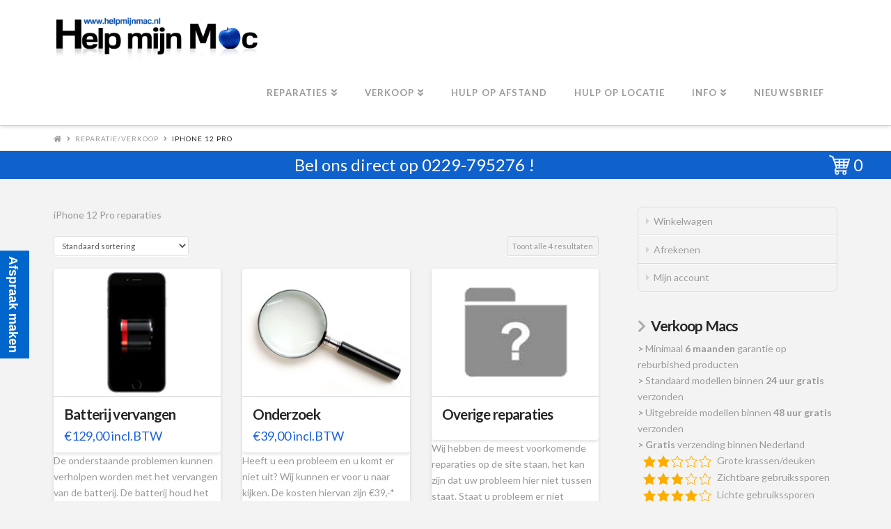

--- FILE ---
content_type: text/html; charset=UTF-8
request_url: https://www.helpmijnmac.nl/product-categorie/reparaties/iphone/iphone-12-pro-iphone/
body_size: 20242
content:
<!DOCTYPE html><html class="no-js" lang="nl"><head><meta charset="UTF-8"><meta name="viewport" content="width=device-width, initial-scale=1.0"><link rel="pingback" href="https://www.helpmijnmac.nl/xmlrpc.php"><meta name='robots' content='index, follow, max-image-preview:large, max-snippet:-1, max-video-preview:-1' /><title>iPhone 12 Pro Archieven - Help mijn Mac</title><link rel="canonical" href="https://www.helpmijnmac.nl/product-categorie/reparaties/iphone/iphone-12-pro-iphone/" /><meta property="og:locale" content="nl_NL" /><meta property="og:type" content="article" /><meta property="og:title" content="iPhone 12 Pro Archieven - Help mijn Mac" /><meta property="og:description" content="iPhone 12 Pro reparaties" /><meta property="og:url" content="https://www.helpmijnmac.nl/product-categorie/reparaties/iphone/iphone-12-pro-iphone/" /><meta property="og:site_name" content="Help mijn Mac" /><meta name="twitter:card" content="summary_large_image" /> <script type="application/ld+json" class="yoast-schema-graph">{"@context":"https://schema.org","@graph":[{"@type":"CollectionPage","@id":"https://www.helpmijnmac.nl/product-categorie/reparaties/iphone/iphone-12-pro-iphone/","url":"https://www.helpmijnmac.nl/product-categorie/reparaties/iphone/iphone-12-pro-iphone/","name":"iPhone 12 Pro Archieven - Help mijn Mac","isPartOf":{"@id":"https://www.helpmijnmac.nl/#website"},"primaryImageOfPage":{"@id":"https://www.helpmijnmac.nl/product-categorie/reparaties/iphone/iphone-12-pro-iphone/#primaryimage"},"image":{"@id":"https://www.helpmijnmac.nl/product-categorie/reparaties/iphone/iphone-12-pro-iphone/#primaryimage"},"thumbnailUrl":"https://www.helpmijnmac.nl/wp-content/uploads/2016/04/iphone6-batterij.jpg","breadcrumb":{"@id":"https://www.helpmijnmac.nl/product-categorie/reparaties/iphone/iphone-12-pro-iphone/#breadcrumb"},"inLanguage":"nl"},{"@type":"ImageObject","inLanguage":"nl","@id":"https://www.helpmijnmac.nl/product-categorie/reparaties/iphone/iphone-12-pro-iphone/#primaryimage","url":"https://www.helpmijnmac.nl/wp-content/uploads/2016/04/iphone6-batterij.jpg","contentUrl":"https://www.helpmijnmac.nl/wp-content/uploads/2016/04/iphone6-batterij.jpg","width":250,"height":188},{"@type":"BreadcrumbList","@id":"https://www.helpmijnmac.nl/product-categorie/reparaties/iphone/iphone-12-pro-iphone/#breadcrumb","itemListElement":[{"@type":"ListItem","position":1,"name":"Home","item":"https://www.helpmijnmac.nl/"},{"@type":"ListItem","position":2,"name":"Reparaties","item":"https://www.helpmijnmac.nl/product-categorie/reparaties/"},{"@type":"ListItem","position":3,"name":"iPhone","item":"https://www.helpmijnmac.nl/product-categorie/reparaties/iphone/"},{"@type":"ListItem","position":4,"name":"iPhone 12 Pro"}]},{"@type":"WebSite","@id":"https://www.helpmijnmac.nl/#website","url":"https://www.helpmijnmac.nl/","name":"Help mijn Mac","description":"Het service centrum voor al uw Apple producten","publisher":{"@id":"https://www.helpmijnmac.nl/#organization"},"potentialAction":[{"@type":"SearchAction","target":{"@type":"EntryPoint","urlTemplate":"https://www.helpmijnmac.nl/?s={search_term_string}"},"query-input":{"@type":"PropertyValueSpecification","valueRequired":true,"valueName":"search_term_string"}}],"inLanguage":"nl"},{"@type":"Organization","@id":"https://www.helpmijnmac.nl/#organization","name":"Help mijn Mac","url":"https://www.helpmijnmac.nl/","logo":{"@type":"ImageObject","inLanguage":"nl","@id":"https://www.helpmijnmac.nl/#/schema/logo/image/","url":"https://www.helpmijnmac.nl/wp-content/uploads/2017/05/logo12groot.png","contentUrl":"https://www.helpmijnmac.nl/wp-content/uploads/2017/05/logo12groot.png","width":639,"height":145,"caption":"Help mijn Mac"},"image":{"@id":"https://www.helpmijnmac.nl/#/schema/logo/image/"},"sameAs":["http://www.facebook.com/helpmijnmac","https://www.youtube.com/user/HelpmijnMac"]}]}</script> <link rel='dns-prefetch' href='//www.googletagmanager.com' /><link rel="alternate" type="application/rss+xml" title="Help mijn Mac &raquo; Feed" href="https://www.helpmijnmac.nl/feed/" /><link rel="alternate" type="application/rss+xml" title="Help mijn Mac &raquo; Reactiesfeed" href="https://www.helpmijnmac.nl/comments/feed/" /><link rel="alternate" type="application/rss+xml" title="Feed Help mijn Mac &raquo; iPhone 12 Pro Categorie" href="https://www.helpmijnmac.nl/product-categorie/reparaties/iphone/iphone-12-pro-iphone/feed/" /> <script type="text/javascript">window._wpemojiSettings = {"baseUrl":"https:\/\/s.w.org\/images\/core\/emoji\/15.0.3\/72x72\/","ext":".png","svgUrl":"https:\/\/s.w.org\/images\/core\/emoji\/15.0.3\/svg\/","svgExt":".svg","source":{"concatemoji":"https:\/\/www.helpmijnmac.nl\/wp-includes\/js\/wp-emoji-release.min.js?ver=6.5.7"}};
/*! This file is auto-generated */
!function(i,n){var o,s,e;function c(e){try{var t={supportTests:e,timestamp:(new Date).valueOf()};sessionStorage.setItem(o,JSON.stringify(t))}catch(e){}}function p(e,t,n){e.clearRect(0,0,e.canvas.width,e.canvas.height),e.fillText(t,0,0);var t=new Uint32Array(e.getImageData(0,0,e.canvas.width,e.canvas.height).data),r=(e.clearRect(0,0,e.canvas.width,e.canvas.height),e.fillText(n,0,0),new Uint32Array(e.getImageData(0,0,e.canvas.width,e.canvas.height).data));return t.every(function(e,t){return e===r[t]})}function u(e,t,n){switch(t){case"flag":return n(e,"\ud83c\udff3\ufe0f\u200d\u26a7\ufe0f","\ud83c\udff3\ufe0f\u200b\u26a7\ufe0f")?!1:!n(e,"\ud83c\uddfa\ud83c\uddf3","\ud83c\uddfa\u200b\ud83c\uddf3")&&!n(e,"\ud83c\udff4\udb40\udc67\udb40\udc62\udb40\udc65\udb40\udc6e\udb40\udc67\udb40\udc7f","\ud83c\udff4\u200b\udb40\udc67\u200b\udb40\udc62\u200b\udb40\udc65\u200b\udb40\udc6e\u200b\udb40\udc67\u200b\udb40\udc7f");case"emoji":return!n(e,"\ud83d\udc26\u200d\u2b1b","\ud83d\udc26\u200b\u2b1b")}return!1}function f(e,t,n){var r="undefined"!=typeof WorkerGlobalScope&&self instanceof WorkerGlobalScope?new OffscreenCanvas(300,150):i.createElement("canvas"),a=r.getContext("2d",{willReadFrequently:!0}),o=(a.textBaseline="top",a.font="600 32px Arial",{});return e.forEach(function(e){o[e]=t(a,e,n)}),o}function t(e){var t=i.createElement("script");t.src=e,t.defer=!0,i.head.appendChild(t)}"undefined"!=typeof Promise&&(o="wpEmojiSettingsSupports",s=["flag","emoji"],n.supports={everything:!0,everythingExceptFlag:!0},e=new Promise(function(e){i.addEventListener("DOMContentLoaded",e,{once:!0})}),new Promise(function(t){var n=function(){try{var e=JSON.parse(sessionStorage.getItem(o));if("object"==typeof e&&"number"==typeof e.timestamp&&(new Date).valueOf()<e.timestamp+604800&&"object"==typeof e.supportTests)return e.supportTests}catch(e){}return null}();if(!n){if("undefined"!=typeof Worker&&"undefined"!=typeof OffscreenCanvas&&"undefined"!=typeof URL&&URL.createObjectURL&&"undefined"!=typeof Blob)try{var e="postMessage("+f.toString()+"("+[JSON.stringify(s),u.toString(),p.toString()].join(",")+"));",r=new Blob([e],{type:"text/javascript"}),a=new Worker(URL.createObjectURL(r),{name:"wpTestEmojiSupports"});return void(a.onmessage=function(e){c(n=e.data),a.terminate(),t(n)})}catch(e){}c(n=f(s,u,p))}t(n)}).then(function(e){for(var t in e)n.supports[t]=e[t],n.supports.everything=n.supports.everything&&n.supports[t],"flag"!==t&&(n.supports.everythingExceptFlag=n.supports.everythingExceptFlag&&n.supports[t]);n.supports.everythingExceptFlag=n.supports.everythingExceptFlag&&!n.supports.flag,n.DOMReady=!1,n.readyCallback=function(){n.DOMReady=!0}}).then(function(){return e}).then(function(){var e;n.supports.everything||(n.readyCallback(),(e=n.source||{}).concatemoji?t(e.concatemoji):e.wpemoji&&e.twemoji&&(t(e.twemoji),t(e.wpemoji)))}))}((window,document),window._wpemojiSettings);</script> <style id='wp-emoji-styles-inline-css' type='text/css'>img.wp-smiley, img.emoji {
		display: inline !important;
		border: none !important;
		box-shadow: none !important;
		height: 1em !important;
		width: 1em !important;
		margin: 0 0.07em !important;
		vertical-align: -0.1em !important;
		background: none !important;
		padding: 0 !important;
	}</style><link rel='stylesheet' id='wp-block-library-css' href='https://www.helpmijnmac.nl/wp-includes/css/dist/block-library/style.min.css?ver=6.5.7' type='text/css' media='all' /><style id='wp-block-library-theme-inline-css' type='text/css'>.wp-block-audio figcaption{color:#555;font-size:13px;text-align:center}.is-dark-theme .wp-block-audio figcaption{color:#ffffffa6}.wp-block-audio{margin:0 0 1em}.wp-block-code{border:1px solid #ccc;border-radius:4px;font-family:Menlo,Consolas,monaco,monospace;padding:.8em 1em}.wp-block-embed figcaption{color:#555;font-size:13px;text-align:center}.is-dark-theme .wp-block-embed figcaption{color:#ffffffa6}.wp-block-embed{margin:0 0 1em}.blocks-gallery-caption{color:#555;font-size:13px;text-align:center}.is-dark-theme .blocks-gallery-caption{color:#ffffffa6}.wp-block-image figcaption{color:#555;font-size:13px;text-align:center}.is-dark-theme .wp-block-image figcaption{color:#ffffffa6}.wp-block-image{margin:0 0 1em}.wp-block-pullquote{border-bottom:4px solid;border-top:4px solid;color:currentColor;margin-bottom:1.75em}.wp-block-pullquote cite,.wp-block-pullquote footer,.wp-block-pullquote__citation{color:currentColor;font-size:.8125em;font-style:normal;text-transform:uppercase}.wp-block-quote{border-left:.25em solid;margin:0 0 1.75em;padding-left:1em}.wp-block-quote cite,.wp-block-quote footer{color:currentColor;font-size:.8125em;font-style:normal;position:relative}.wp-block-quote.has-text-align-right{border-left:none;border-right:.25em solid;padding-left:0;padding-right:1em}.wp-block-quote.has-text-align-center{border:none;padding-left:0}.wp-block-quote.is-large,.wp-block-quote.is-style-large,.wp-block-quote.is-style-plain{border:none}.wp-block-search .wp-block-search__label{font-weight:700}.wp-block-search__button{border:1px solid #ccc;padding:.375em .625em}:where(.wp-block-group.has-background){padding:1.25em 2.375em}.wp-block-separator.has-css-opacity{opacity:.4}.wp-block-separator{border:none;border-bottom:2px solid;margin-left:auto;margin-right:auto}.wp-block-separator.has-alpha-channel-opacity{opacity:1}.wp-block-separator:not(.is-style-wide):not(.is-style-dots){width:100px}.wp-block-separator.has-background:not(.is-style-dots){border-bottom:none;height:1px}.wp-block-separator.has-background:not(.is-style-wide):not(.is-style-dots){height:2px}.wp-block-table{margin:0 0 1em}.wp-block-table td,.wp-block-table th{word-break:normal}.wp-block-table figcaption{color:#555;font-size:13px;text-align:center}.is-dark-theme .wp-block-table figcaption{color:#ffffffa6}.wp-block-video figcaption{color:#555;font-size:13px;text-align:center}.is-dark-theme .wp-block-video figcaption{color:#ffffffa6}.wp-block-video{margin:0 0 1em}.wp-block-template-part.has-background{margin-bottom:0;margin-top:0;padding:1.25em 2.375em}</style><style id='classic-theme-styles-inline-css' type='text/css'>/*! This file is auto-generated */
.wp-block-button__link{color:#fff;background-color:#32373c;border-radius:9999px;box-shadow:none;text-decoration:none;padding:calc(.667em + 2px) calc(1.333em + 2px);font-size:1.125em}.wp-block-file__button{background:#32373c;color:#fff;text-decoration:none}</style><style id='global-styles-inline-css' type='text/css'>body{--wp--preset--color--black: #000000;--wp--preset--color--cyan-bluish-gray: #abb8c3;--wp--preset--color--white: #ffffff;--wp--preset--color--pale-pink: #f78da7;--wp--preset--color--vivid-red: #cf2e2e;--wp--preset--color--luminous-vivid-orange: #ff6900;--wp--preset--color--luminous-vivid-amber: #fcb900;--wp--preset--color--light-green-cyan: #7bdcb5;--wp--preset--color--vivid-green-cyan: #00d084;--wp--preset--color--pale-cyan-blue: #8ed1fc;--wp--preset--color--vivid-cyan-blue: #0693e3;--wp--preset--color--vivid-purple: #9b51e0;--wp--preset--gradient--vivid-cyan-blue-to-vivid-purple: linear-gradient(135deg,rgba(6,147,227,1) 0%,rgb(155,81,224) 100%);--wp--preset--gradient--light-green-cyan-to-vivid-green-cyan: linear-gradient(135deg,rgb(122,220,180) 0%,rgb(0,208,130) 100%);--wp--preset--gradient--luminous-vivid-amber-to-luminous-vivid-orange: linear-gradient(135deg,rgba(252,185,0,1) 0%,rgba(255,105,0,1) 100%);--wp--preset--gradient--luminous-vivid-orange-to-vivid-red: linear-gradient(135deg,rgba(255,105,0,1) 0%,rgb(207,46,46) 100%);--wp--preset--gradient--very-light-gray-to-cyan-bluish-gray: linear-gradient(135deg,rgb(238,238,238) 0%,rgb(169,184,195) 100%);--wp--preset--gradient--cool-to-warm-spectrum: linear-gradient(135deg,rgb(74,234,220) 0%,rgb(151,120,209) 20%,rgb(207,42,186) 40%,rgb(238,44,130) 60%,rgb(251,105,98) 80%,rgb(254,248,76) 100%);--wp--preset--gradient--blush-light-purple: linear-gradient(135deg,rgb(255,206,236) 0%,rgb(152,150,240) 100%);--wp--preset--gradient--blush-bordeaux: linear-gradient(135deg,rgb(254,205,165) 0%,rgb(254,45,45) 50%,rgb(107,0,62) 100%);--wp--preset--gradient--luminous-dusk: linear-gradient(135deg,rgb(255,203,112) 0%,rgb(199,81,192) 50%,rgb(65,88,208) 100%);--wp--preset--gradient--pale-ocean: linear-gradient(135deg,rgb(255,245,203) 0%,rgb(182,227,212) 50%,rgb(51,167,181) 100%);--wp--preset--gradient--electric-grass: linear-gradient(135deg,rgb(202,248,128) 0%,rgb(113,206,126) 100%);--wp--preset--gradient--midnight: linear-gradient(135deg,rgb(2,3,129) 0%,rgb(40,116,252) 100%);--wp--preset--font-size--small: 13px;--wp--preset--font-size--medium: 20px;--wp--preset--font-size--large: 36px;--wp--preset--font-size--x-large: 42px;--wp--preset--spacing--20: 0.44rem;--wp--preset--spacing--30: 0.67rem;--wp--preset--spacing--40: 1rem;--wp--preset--spacing--50: 1.5rem;--wp--preset--spacing--60: 2.25rem;--wp--preset--spacing--70: 3.38rem;--wp--preset--spacing--80: 5.06rem;--wp--preset--shadow--natural: 6px 6px 9px rgba(0, 0, 0, 0.2);--wp--preset--shadow--deep: 12px 12px 50px rgba(0, 0, 0, 0.4);--wp--preset--shadow--sharp: 6px 6px 0px rgba(0, 0, 0, 0.2);--wp--preset--shadow--outlined: 6px 6px 0px -3px rgba(255, 255, 255, 1), 6px 6px rgba(0, 0, 0, 1);--wp--preset--shadow--crisp: 6px 6px 0px rgba(0, 0, 0, 1);}:where(.is-layout-flex){gap: 0.5em;}:where(.is-layout-grid){gap: 0.5em;}body .is-layout-flex{display: flex;}body .is-layout-flex{flex-wrap: wrap;align-items: center;}body .is-layout-flex > *{margin: 0;}body .is-layout-grid{display: grid;}body .is-layout-grid > *{margin: 0;}:where(.wp-block-columns.is-layout-flex){gap: 2em;}:where(.wp-block-columns.is-layout-grid){gap: 2em;}:where(.wp-block-post-template.is-layout-flex){gap: 1.25em;}:where(.wp-block-post-template.is-layout-grid){gap: 1.25em;}.has-black-color{color: var(--wp--preset--color--black) !important;}.has-cyan-bluish-gray-color{color: var(--wp--preset--color--cyan-bluish-gray) !important;}.has-white-color{color: var(--wp--preset--color--white) !important;}.has-pale-pink-color{color: var(--wp--preset--color--pale-pink) !important;}.has-vivid-red-color{color: var(--wp--preset--color--vivid-red) !important;}.has-luminous-vivid-orange-color{color: var(--wp--preset--color--luminous-vivid-orange) !important;}.has-luminous-vivid-amber-color{color: var(--wp--preset--color--luminous-vivid-amber) !important;}.has-light-green-cyan-color{color: var(--wp--preset--color--light-green-cyan) !important;}.has-vivid-green-cyan-color{color: var(--wp--preset--color--vivid-green-cyan) !important;}.has-pale-cyan-blue-color{color: var(--wp--preset--color--pale-cyan-blue) !important;}.has-vivid-cyan-blue-color{color: var(--wp--preset--color--vivid-cyan-blue) !important;}.has-vivid-purple-color{color: var(--wp--preset--color--vivid-purple) !important;}.has-black-background-color{background-color: var(--wp--preset--color--black) !important;}.has-cyan-bluish-gray-background-color{background-color: var(--wp--preset--color--cyan-bluish-gray) !important;}.has-white-background-color{background-color: var(--wp--preset--color--white) !important;}.has-pale-pink-background-color{background-color: var(--wp--preset--color--pale-pink) !important;}.has-vivid-red-background-color{background-color: var(--wp--preset--color--vivid-red) !important;}.has-luminous-vivid-orange-background-color{background-color: var(--wp--preset--color--luminous-vivid-orange) !important;}.has-luminous-vivid-amber-background-color{background-color: var(--wp--preset--color--luminous-vivid-amber) !important;}.has-light-green-cyan-background-color{background-color: var(--wp--preset--color--light-green-cyan) !important;}.has-vivid-green-cyan-background-color{background-color: var(--wp--preset--color--vivid-green-cyan) !important;}.has-pale-cyan-blue-background-color{background-color: var(--wp--preset--color--pale-cyan-blue) !important;}.has-vivid-cyan-blue-background-color{background-color: var(--wp--preset--color--vivid-cyan-blue) !important;}.has-vivid-purple-background-color{background-color: var(--wp--preset--color--vivid-purple) !important;}.has-black-border-color{border-color: var(--wp--preset--color--black) !important;}.has-cyan-bluish-gray-border-color{border-color: var(--wp--preset--color--cyan-bluish-gray) !important;}.has-white-border-color{border-color: var(--wp--preset--color--white) !important;}.has-pale-pink-border-color{border-color: var(--wp--preset--color--pale-pink) !important;}.has-vivid-red-border-color{border-color: var(--wp--preset--color--vivid-red) !important;}.has-luminous-vivid-orange-border-color{border-color: var(--wp--preset--color--luminous-vivid-orange) !important;}.has-luminous-vivid-amber-border-color{border-color: var(--wp--preset--color--luminous-vivid-amber) !important;}.has-light-green-cyan-border-color{border-color: var(--wp--preset--color--light-green-cyan) !important;}.has-vivid-green-cyan-border-color{border-color: var(--wp--preset--color--vivid-green-cyan) !important;}.has-pale-cyan-blue-border-color{border-color: var(--wp--preset--color--pale-cyan-blue) !important;}.has-vivid-cyan-blue-border-color{border-color: var(--wp--preset--color--vivid-cyan-blue) !important;}.has-vivid-purple-border-color{border-color: var(--wp--preset--color--vivid-purple) !important;}.has-vivid-cyan-blue-to-vivid-purple-gradient-background{background: var(--wp--preset--gradient--vivid-cyan-blue-to-vivid-purple) !important;}.has-light-green-cyan-to-vivid-green-cyan-gradient-background{background: var(--wp--preset--gradient--light-green-cyan-to-vivid-green-cyan) !important;}.has-luminous-vivid-amber-to-luminous-vivid-orange-gradient-background{background: var(--wp--preset--gradient--luminous-vivid-amber-to-luminous-vivid-orange) !important;}.has-luminous-vivid-orange-to-vivid-red-gradient-background{background: var(--wp--preset--gradient--luminous-vivid-orange-to-vivid-red) !important;}.has-very-light-gray-to-cyan-bluish-gray-gradient-background{background: var(--wp--preset--gradient--very-light-gray-to-cyan-bluish-gray) !important;}.has-cool-to-warm-spectrum-gradient-background{background: var(--wp--preset--gradient--cool-to-warm-spectrum) !important;}.has-blush-light-purple-gradient-background{background: var(--wp--preset--gradient--blush-light-purple) !important;}.has-blush-bordeaux-gradient-background{background: var(--wp--preset--gradient--blush-bordeaux) !important;}.has-luminous-dusk-gradient-background{background: var(--wp--preset--gradient--luminous-dusk) !important;}.has-pale-ocean-gradient-background{background: var(--wp--preset--gradient--pale-ocean) !important;}.has-electric-grass-gradient-background{background: var(--wp--preset--gradient--electric-grass) !important;}.has-midnight-gradient-background{background: var(--wp--preset--gradient--midnight) !important;}.has-small-font-size{font-size: var(--wp--preset--font-size--small) !important;}.has-medium-font-size{font-size: var(--wp--preset--font-size--medium) !important;}.has-large-font-size{font-size: var(--wp--preset--font-size--large) !important;}.has-x-large-font-size{font-size: var(--wp--preset--font-size--x-large) !important;}
.wp-block-navigation a:where(:not(.wp-element-button)){color: inherit;}
:where(.wp-block-post-template.is-layout-flex){gap: 1.25em;}:where(.wp-block-post-template.is-layout-grid){gap: 1.25em;}
:where(.wp-block-columns.is-layout-flex){gap: 2em;}:where(.wp-block-columns.is-layout-grid){gap: 2em;}
.wp-block-pullquote{font-size: 1.5em;line-height: 1.6;}</style><link rel='stylesheet' id='dashicons-css' href='https://www.helpmijnmac.nl/wp-includes/css/dashicons.min.css?ver=6.5.7' type='text/css' media='all' /><link rel='stylesheet' id='woocommerce-smallscreen-css' href='https://www.helpmijnmac.nl/wp-content/cache/autoptimize/css/autoptimize_single_29ed0396622780590223cd919f310dd7.css?ver=8.9.4' type='text/css' media='only screen and (max-width: 768px)' /><style id='woocommerce-inline-inline-css' type='text/css'>.woocommerce form .form-row .required { visibility: visible; }</style><link rel='stylesheet' id='x-stack-css' href='https://www.helpmijnmac.nl/wp-content/cache/autoptimize/css/autoptimize_single_c7aee06d8e7f80a549d2874cade2aa23.css?ver=4.3.3' type='text/css' media='all' /><link rel='stylesheet' id='x-woocommerce-css' href='https://www.helpmijnmac.nl/wp-content/cache/autoptimize/css/autoptimize_single_5662c80cbb2345f56fb7c1cb6066289e.css?ver=4.3.3' type='text/css' media='all' /><link rel='stylesheet' id='x-cranium-migration-css' href='https://www.helpmijnmac.nl/wp-content/cache/autoptimize/css/autoptimize_single_c0876b6e09e7d53f383a745b961fcdaf.css?ver=4.3.3' type='text/css' media='all' /><link rel='stylesheet' id='x-child-css' href='https://www.helpmijnmac.nl/wp-content/cache/autoptimize/css/autoptimize_single_e18b30c8d7629a24afd6bb91373f98dc.css?ver=4.3.3' type='text/css' media='all' /><link rel='stylesheet' id='mollie-applepaydirect-css' href='https://www.helpmijnmac.nl/wp-content/plugins/mollie-payments-for-woocommerce/public/css/mollie-applepaydirect.min.css?ver=1768828831' type='text/css' media='screen' /> <script type="text/javascript" src="https://www.helpmijnmac.nl/wp-includes/js/jquery/jquery.min.js?ver=3.7.1" id="jquery-core-js"></script> <script type="text/javascript" src="https://www.helpmijnmac.nl/wp-includes/js/jquery/jquery-migrate.min.js?ver=3.4.1" id="jquery-migrate-js"></script> <script type="text/javascript" src="https://www.helpmijnmac.nl/wp-content/plugins/woocommerce/assets/js/jquery-blockui/jquery.blockUI.min.js?ver=2.7.0-wc.8.9.4" id="jquery-blockui-js" defer="defer" data-wp-strategy="defer"></script> <script type="text/javascript" src="https://www.helpmijnmac.nl/wp-content/plugins/woocommerce/assets/js/js-cookie/js.cookie.min.js?ver=2.1.4-wc.8.9.4" id="js-cookie-js" defer="defer" data-wp-strategy="defer"></script> <script type="text/javascript" id="woocommerce-js-extra">var woocommerce_params = {"ajax_url":"\/wp-admin\/admin-ajax.php","wc_ajax_url":"\/?wc-ajax=%%endpoint%%"};</script> <script type="text/javascript" src="https://www.helpmijnmac.nl/wp-content/plugins/woocommerce/assets/js/frontend/woocommerce.min.js?ver=8.9.4" id="woocommerce-js" defer="defer" data-wp-strategy="defer"></script>    <script type="text/javascript" src="https://www.googletagmanager.com/gtag/js?id=G-4E1E0P8N4S" id="google_gtagjs-js" async></script> <script type="text/javascript" id="google_gtagjs-js-after">window.dataLayer = window.dataLayer || [];function gtag(){dataLayer.push(arguments);}
gtag("set","linker",{"domains":["www.helpmijnmac.nl"]});
gtag("js", new Date());
gtag("set", "developer_id.dZTNiMT", true);
gtag("config", "G-4E1E0P8N4S");</script> <link rel="https://api.w.org/" href="https://www.helpmijnmac.nl/wp-json/" /><link rel="alternate" type="application/json" href="https://www.helpmijnmac.nl/wp-json/wp/v2/product_cat/1863" /><meta name="generator" content="Site Kit by Google 1.131.0" /><style type="text/css" media="all">.shortcode-star-rating{padding:0 0.5em;}.dashicons{font-size:20px;width:auto;height:auto;line-height:normal;text-decoration:inherit;vertical-align:middle;}.shortcode-star-rating [class^="dashicons dashicons-star-"]:before{color:#FCAE00;}.ssr-int{margin-left:0.2em;font-size:13px;vertical-align:middle;color:#333;}/*.shortcode-star-rating:before,.shortcode-star-rating:after{display: block;height:0;visibility:hidden;content:"\0020";}.shortcode-star-rating:after{clear:both;}*/</style><style>#woocommerce-catalog_custom_button {
			background: ##DDDDDD;
			color: ##000000;
			padding: px;
			width: px;
			height: px;
			line-height: px;
			border-radius:px;
			font-size: px;
			border:  px;  solid   #
		}
		#woocommerce-catalog_custom_button:hover {
			background: ##EEEEEE;
			color: ##000000;
		}</style><noscript><style>.woocommerce-product-gallery{ opacity: 1 !important; }</style></noscript>  <script>(function(w,d,s,l,i){w[l]=w[l]||[];w[l].push({'gtm.start':
new Date().getTime(),event:'gtm.js'});var f=d.getElementsByTagName(s)[0],
j=d.createElement(s),dl=l!='dataLayer'?'&l='+l:'';j.async=true;j.src=
'https://www.googletagmanager.com/gtm.js?id='+i+dl;f.parentNode.insertBefore(j,f);
})(window,document,'script','dataLayer','GTM-P82FZ3J');</script> <link rel="icon" href="https://www.helpmijnmac.nl/wp-content/uploads/2022/02/cropped-support-1-32x32.png" sizes="32x32" /><link rel="icon" href="https://www.helpmijnmac.nl/wp-content/uploads/2022/02/cropped-support-1-192x192.png" sizes="192x192" /><link rel="apple-touch-icon" href="https://www.helpmijnmac.nl/wp-content/uploads/2022/02/cropped-support-1-180x180.png" /><meta name="msapplication-TileImage" content="https://www.helpmijnmac.nl/wp-content/uploads/2022/02/cropped-support-1-270x270.png" /><style id="x-generated-css">.x-subscribe-form {
  position: relative;
}

.x-subscribe-form h1 {
  font-size: 1.75em;
  margin: 0 0 0.5em;
}

.x-subscribe-form label {
  margin: 0 0 0.375em;
  font-size: 0.85em;
  line-height: 1;
}

.x-subscribe-form label > span {
  position: relative;
}

.x-subscribe-form label .required {
  position: absolute;
  top: -0.1em;
  font-size: 1.5em;
}

.x-subscribe-form input[type="text"],
.x-subscribe-form input[type="email"] {
  width: 100%;
  margin-bottom: 1.25em;
  font-size: inherit;
}

.x-subscribe-form input[type="submit"] {
  display: inline-block;
  width: 100%;
  margin-top: 0.25em;
  font-size: inherit;
}

.x-subscribe-form input[type="submit"]:focus {
  outline: 0;
}

.x-subscribe-form .x-subscribe-form-alert-wrap {
  margin-top: 1.25em;
  font-size: inherit;
} a,h1 a:hover,h2 a:hover,h3 a:hover,h4 a:hover,h5 a:hover,h6 a:hover,.x-breadcrumb-wrap a:hover,.widget ul li a:hover,.widget ol li a:hover,.widget.widget_text ul li a,.widget.widget_text ol li a,.widget_nav_menu .current-menu-item > a,.x-accordion-heading .x-accordion-toggle:hover,.x-comment-author a:hover,.x-comment-time:hover,.x-recent-posts a:hover .h-recent-posts{color:rgb(26,96,226);}a:hover,.widget.widget_text ul li a:hover,.widget.widget_text ol li a:hover,.x-twitter-widget ul li a:hover{color:hsl(219,79%,39%);}.woocommerce .price > .amount,.woocommerce .price > ins > .amount,.woocommerce .star-rating:before,.woocommerce .star-rating span:before,.woocommerce li.product .entry-header h3 a:hover{color:rgb(26,96,226);}.rev_slider_wrapper,a.x-img-thumbnail:hover,.x-slider-container.below,.page-template-template-blank-3-php .x-slider-container.above,.page-template-template-blank-6-php .x-slider-container.above{border-color:rgb(26,96,226);}.entry-thumb:before,.x-pagination span.current,.woocommerce-pagination span[aria-current],.flex-direction-nav a,.flex-control-nav a:hover,.flex-control-nav a.flex-active,.mejs-time-current,.x-dropcap,.x-skill-bar .bar,.x-pricing-column.featured h2,.h-comments-title small,.x-entry-share .x-share:hover,.x-highlight,.x-recent-posts .x-recent-posts-img:after{background-color:rgb(26,96,226);}.woocommerce .onsale,.widget_price_filter .ui-slider .ui-slider-range{background-color:rgb(26,96,226);}.x-nav-tabs > .active > a,.x-nav-tabs > .active > a:hover{box-shadow:inset 0 3px 0 0 rgb(26,96,226);}.x-main{width:calc(72% - 2.463055%);}.x-sidebar{width:calc(100% - 2.463055% - 72%);}.x-comment-author,.x-comment-time,.comment-form-author label,.comment-form-email label,.comment-form-url label,.comment-form-rating label,.comment-form-comment label,.widget_calendar #wp-calendar caption,.widget.widget_rss li .rsswidget{font-family:"Lato",sans-serif;font-weight:700;}.p-landmark-sub,.p-meta,input,button,select,textarea{font-family:"Lato",sans-serif;}.widget ul li a,.widget ol li a,.x-comment-time{color:#999999;}.woocommerce .price > .from,.woocommerce .price > del,.woocommerce p.stars span a:after{color:#999999;}.widget_text ol li a,.widget_text ul li a{color:rgb(26,96,226);}.widget_text ol li a:hover,.widget_text ul li a:hover{color:hsl(219,79%,39%);}.comment-form-author label,.comment-form-email label,.comment-form-url label,.comment-form-rating label,.comment-form-comment label,.widget_calendar #wp-calendar th,.p-landmark-sub strong,.widget_tag_cloud .tagcloud a:hover,.widget_tag_cloud .tagcloud a:active,.entry-footer a:hover,.entry-footer a:active,.x-breadcrumbs .current,.x-comment-author,.x-comment-author a{color:#272727;}.widget_calendar #wp-calendar th{border-color:#272727;}.h-feature-headline span i{background-color:#272727;}@media (max-width:978.98px){}html{font-size:14px;}@media (min-width:480px){html{font-size:14px;}}@media (min-width:767px){html{font-size:14px;}}@media (min-width:979px){html{font-size:14px;}}@media (min-width:1200px){html{font-size:14px;}}body{font-style:normal;font-weight:400;color:#999999;background-color:#f3f3f3;}.w-b{font-weight:400 !important;}h1,h2,h3,h4,h5,h6,.h1,.h2,.h3,.h4,.h5,.h6{font-family:"Lato",sans-serif;font-style:normal;font-weight:700;}h1,.h1{letter-spacing:-0.035em;}h2,.h2{letter-spacing:-0.035em;}h3,.h3{letter-spacing:-0.035em;}h4,.h4{letter-spacing:-0.035em;}h5,.h5{letter-spacing:-0.035em;}h6,.h6{letter-spacing:-0.035em;}.w-h{font-weight:700 !important;}.x-container.width{width:88%;}.x-container.max{max-width:1200px;}.x-main.full{float:none;display:block;width:auto;}@media (max-width:978.98px){.x-main.full,.x-main.left,.x-main.right,.x-sidebar.left,.x-sidebar.right{float:none;display:block;width:auto !important;}}.entry-header,.entry-content{font-size:1rem;}body,input,button,select,textarea{font-family:"Lato",sans-serif;}h1,h2,h3,h4,h5,h6,.h1,.h2,.h3,.h4,.h5,.h6,h1 a,h2 a,h3 a,h4 a,h5 a,h6 a,.h1 a,.h2 a,.h3 a,.h4 a,.h5 a,.h6 a,blockquote{color:#272727;}.cfc-h-tx{color:#272727 !important;}.cfc-h-bd{border-color:#272727 !important;}.cfc-h-bg{background-color:#272727 !important;}.cfc-b-tx{color:#999999 !important;}.cfc-b-bd{border-color:#999999 !important;}.cfc-b-bg{background-color:#999999 !important;}.x-btn,.button,[type="submit"]{color:#ffffff;border-color:rgb(0,102,191);background-color:rgb(30,115,190);margin-bottom:0.25em;text-shadow:0 0.075em 0.075em rgba(0,0,0,0.5);box-shadow:0 0.25em 0 0 rgb(86,129,194),0 4px 9px rgba(0,0,0,0.75);border-radius:0.25em;}.x-btn:hover,.button:hover,[type="submit"]:hover{color:#ffffff;border-color:rgb(69,101,188);background-color:#4285bf;margin-bottom:0.25em;text-shadow:0 0.075em 0.075em rgba(0,0,0,0.5);box-shadow:0 0.25em 0 0 rgb(53,126,191),0 4px 9px rgba(0,0,0,0.75);}.x-btn.x-btn-real,.x-btn.x-btn-real:hover{margin-bottom:0.25em;text-shadow:0 0.075em 0.075em rgba(0,0,0,0.65);}.x-btn.x-btn-real{box-shadow:0 0.25em 0 0 rgb(86,129,194),0 4px 9px rgba(0,0,0,0.75);}.x-btn.x-btn-real:hover{box-shadow:0 0.25em 0 0 rgb(53,126,191),0 4px 9px rgba(0,0,0,0.75);}.x-btn.x-btn-flat,.x-btn.x-btn-flat:hover{margin-bottom:0;text-shadow:0 0.075em 0.075em rgba(0,0,0,0.65);box-shadow:none;}.x-btn.x-btn-transparent,.x-btn.x-btn-transparent:hover{margin-bottom:0;border-width:3px;text-shadow:none;text-transform:uppercase;background-color:transparent;box-shadow:none;}.h-widget:before,.x-flickr-widget .h-widget:before,.x-dribbble-widget .h-widget:before{position:relative;font-weight:normal;font-style:normal;line-height:1;text-decoration:inherit;-webkit-font-smoothing:antialiased;speak:none;}.h-widget:before{padding-right:0.4em;font-family:"fontawesome";}.x-flickr-widget .h-widget:before,.x-dribbble-widget .h-widget:before{top:0.025em;padding-right:0.35em;font-family:"foundationsocial";font-size:0.785em;}.widget_archive .h-widget:before{content:"\f303";top:-0.045em;font-size:0.925em;}.widget_calendar .h-widget:before{content:"\f073";top:-0.0825em;font-size:0.85em;}.widget_categories .h-widget:before,.widget_product_categories .h-widget:before{content:"\f02e";font-size:0.95em;}.widget_nav_menu .h-widget:before,.widget_layered_nav .h-widget:before{content:"\f0c9";}.widget_meta .h-widget:before{content:"\f0fe";top:-0.065em;font-size:0.895em;}.widget_pages .h-widget:before{font-family:"FontAwesomeRegular";content:"\f15c";top:-0.065em;font-size:0.85em;}.widget_recent_reviews .h-widget:before,.widget_recent_comments .h-widget:before{content:"\f086";top:-0.065em;font-size:0.895em;}.widget_recent_entries .h-widget:before{content:"\f02d";top:-0.045em;font-size:0.875em;}.widget_rss .h-widget:before{content:"\f09e";padding-right:0.2em;}.widget_search .h-widget:before,.widget_product_search .h-widget:before{content:"\f0a4";top:-0.075em;font-size:0.85em;}.widget_tag_cloud .h-widget:before,.widget_product_tag_cloud .h-widget:before{content:"\f02c";font-size:0.925em;}.widget_text .h-widget:before{content:"\f054";padding-right:0.4em;font-size:0.925em;}.x-dribbble-widget .h-widget:before{content:"\f009";}.x-flickr-widget .h-widget:before{content:"\f010";padding-right:0.35em;}.widget_best_sellers .h-widget:before{content:"\f091";top:-0.0975em;font-size:0.815em;}.widget_shopping_cart .h-widget:before{content:"\f07a";top:-0.05em;font-size:0.945em;}.widget_products .h-widget:before{content:"\f0f2";top:-0.05em;font-size:0.945em;}.widget_featured_products .h-widget:before{content:"\f0a3";}.widget_layered_nav_filters .h-widget:before{content:"\f046";top:1px;}.widget_onsale .h-widget:before{content:"\f02b";font-size:0.925em;}.widget_price_filter .h-widget:before{content:"\f0d6";font-size:1.025em;}.widget_random_products .h-widget:before{content:"\f074";font-size:0.925em;}.widget_recently_viewed_products .h-widget:before{content:"\f06e";}.widget_recent_products .h-widget:before{content:"\f08d";top:-0.035em;font-size:0.9em;}.widget_top_rated_products .h-widget:before{content:"\f075";top:-0.145em;font-size:0.885em;}.woocommerce-MyAccount-navigation-link a{color:#999999;}.woocommerce-MyAccount-navigation-link a:hover,.woocommerce-MyAccount-navigation-link.is-active a{color:#272727;}.cart_item .product-remove a{color:#999999;}.cart_item .product-remove a:hover{color:#272727;}.cart_item .product-name a{color:#272727;}.cart_item .product-name a:hover{color:rgb(26,96,226);}.woocommerce p.stars span a{background-color:rgb(26,96,226);}body .gform_wrapper .gfield_required{color:rgb(26,96,226);}body .gform_wrapper h2.gsection_title,body .gform_wrapper h3.gform_title,body .gform_wrapper .top_label .gfield_label,body .gform_wrapper .left_label .gfield_label,body .gform_wrapper .right_label .gfield_label{font-weight:700;}body .gform_wrapper h2.gsection_title{letter-spacing:-0.035emem !important;}body .gform_wrapper h3.gform_title{letter-spacing:-0.035emem !important;}body .gform_wrapper .top_label .gfield_label,body .gform_wrapper .left_label .gfield_label,body .gform_wrapper .right_label .gfield_label{color:#272727;}body .gform_wrapper .validation_message{font-weight:400;} .x-topbar .p-info a:hover,.x-widgetbar .widget ul li a:hover{color:rgb(26,96,226);}.x-topbar .p-info,.x-topbar .p-info a,.x-navbar .desktop .x-nav > li > a,.x-navbar .desktop .sub-menu a,.x-navbar .mobile .x-nav li > a,.x-breadcrumb-wrap a,.x-breadcrumbs .delimiter{color:#999999;}.x-navbar .desktop .x-nav > li > a:hover,.x-navbar .desktop .x-nav > .x-active > a,.x-navbar .desktop .x-nav > .current-menu-item > a,.x-navbar .desktop .sub-menu a:hover,.x-navbar .desktop .sub-menu .x-active > a,.x-navbar .desktop .sub-menu .current-menu-item > a,.x-navbar .desktop .x-nav .x-megamenu > .sub-menu > li > a,.x-navbar .mobile .x-nav li > a:hover,.x-navbar .mobile .x-nav .x-active > a,.x-navbar .mobile .x-nav .current-menu-item > a{color:#272727;}.x-navbar .desktop .x-nav > li > a:hover,.x-navbar .desktop .x-nav > .x-active > a,.x-navbar .desktop .x-nav > .current-menu-item > a{box-shadow:inset 0 4px 0 0 rgb(26,96,226);}.x-navbar .desktop .x-nav > li > a{height:90px;padding-top:37px;}.x-navbar .desktop .x-nav > li ul{top:calc(90px - 15px);}@media (max-width:979px){}.x-navbar-inner{min-height:90px;}.x-brand{margin-top:22px;font-family:"Lato",sans-serif;font-size:42px;font-style:normal;font-weight:700;letter-spacing:-0.035em;color:#272727;}.x-brand:hover,.x-brand:focus{color:#272727;}.x-brand img{width:calc(600px / 2);}.x-navbar .x-nav-wrap .x-nav > li > a{font-family:"Lato",sans-serif;font-style:normal;font-weight:700;letter-spacing:0.085em;text-transform:uppercase;}.x-navbar .desktop .x-nav > li > a{font-size:13px;}.x-navbar .desktop .x-nav > li > a:not(.x-btn-navbar-woocommerce){padding-left:20px;padding-right:20px;}.x-navbar .desktop .x-nav > li > a > span{margin-right:-0.085em;}.x-btn-navbar{margin-top:20px;}.x-btn-navbar,.x-btn-navbar.collapsed{font-size:24px;}@media (max-width:979px){.x-widgetbar{left:0;right:0;}}  @font-face{font-family:'FontAwesomePro';font-style:normal;font-weight:900;font-display:block;src:url('https://www.helpmijnmac.nl/wp-content/themes/pro/cornerstone/assets/dist/fonts/fa-solid-900.woff2') format('woff2'),url('https://www.helpmijnmac.nl/wp-content/themes/pro/cornerstone/assets/dist/fonts/fa-solid-900.woff') format('woff'),url('https://www.helpmijnmac.nl/wp-content/themes/pro/cornerstone/assets/dist/fonts/fa-solid-900.ttf') format('truetype');}[data-x-fa-pro-icon]{font-family:"FontAwesomePro" !important;}[data-x-fa-pro-icon]:before{content:attr(data-x-fa-pro-icon);}[data-x-icon],[data-x-icon-o],[data-x-icon-l],[data-x-icon-s],[data-x-icon-b],[data-x-fa-pro-icon],[class*="cs-fa-"]{display:inline-block;font-style:normal;font-weight:400;text-decoration:inherit;text-rendering:auto;-webkit-font-smoothing:antialiased;-moz-osx-font-smoothing:grayscale;}[data-x-icon].left,[data-x-icon-o].left,[data-x-icon-l].left,[data-x-icon-s].left,[data-x-icon-b].left,[data-x-fa-pro-icon].left,[class*="cs-fa-"].left{margin-right:0.5em;}[data-x-icon].right,[data-x-icon-o].right,[data-x-icon-l].right,[data-x-icon-s].right,[data-x-icon-b].right,[data-x-fa-pro-icon].right,[class*="cs-fa-"].right{margin-left:0.5em;}[data-x-icon]:before,[data-x-icon-o]:before,[data-x-icon-l]:before,[data-x-icon-s]:before,[data-x-icon-b]:before,[data-x-fa-pro-icon]:before,[class*="cs-fa-"]:before{line-height:1;}@font-face{font-family:'FontAwesome';font-style:normal;font-weight:900;font-display:block;src:url('https://www.helpmijnmac.nl/wp-content/themes/pro/cornerstone/assets/dist/fonts/fa-solid-900.woff2') format('woff2'),url('https://www.helpmijnmac.nl/wp-content/themes/pro/cornerstone/assets/dist/fonts/fa-solid-900.woff') format('woff'),url('https://www.helpmijnmac.nl/wp-content/themes/pro/cornerstone/assets/dist/fonts/fa-solid-900.ttf') format('truetype');}[data-x-icon],[data-x-icon-s],[data-x-icon][class*="cs-fa-"]{font-family:"FontAwesome" !important;font-weight:900;}[data-x-icon]:before,[data-x-icon][class*="cs-fa-"]:before{content:attr(data-x-icon);}[data-x-icon-s]:before{content:attr(data-x-icon-s);}@font-face{font-family:'FontAwesomeRegular';font-style:normal;font-weight:400;font-display:block;src:url('https://www.helpmijnmac.nl/wp-content/themes/pro/cornerstone/assets/dist/fonts/fa-regular-400.woff2') format('woff2'),url('https://www.helpmijnmac.nl/wp-content/themes/pro/cornerstone/assets/dist/fonts/fa-regular-400.woff') format('woff'),url('https://www.helpmijnmac.nl/wp-content/themes/pro/cornerstone/assets/dist/fonts/fa-regular-400.ttf') format('truetype');}@font-face{font-family:'FontAwesomePro';font-style:normal;font-weight:400;font-display:block;src:url('https://www.helpmijnmac.nl/wp-content/themes/pro/cornerstone/assets/dist/fonts/fa-regular-400.woff2') format('woff2'),url('https://www.helpmijnmac.nl/wp-content/themes/pro/cornerstone/assets/dist/fonts/fa-regular-400.woff') format('woff'),url('https://www.helpmijnmac.nl/wp-content/themes/pro/cornerstone/assets/dist/fonts/fa-regular-400.ttf') format('truetype');}[data-x-icon-o]{font-family:"FontAwesomeRegular" !important;}[data-x-icon-o]:before{content:attr(data-x-icon-o);}@font-face{font-family:'FontAwesomeLight';font-style:normal;font-weight:300;font-display:block;src:url('https://www.helpmijnmac.nl/wp-content/themes/pro/cornerstone/assets/dist/fonts/fa-light-300.woff2') format('woff2'),url('https://www.helpmijnmac.nl/wp-content/themes/pro/cornerstone/assets/dist/fonts/fa-light-300.woff') format('woff'),url('https://www.helpmijnmac.nl/wp-content/themes/pro/cornerstone/assets/dist/fonts/fa-light-300.ttf') format('truetype');}@font-face{font-family:'FontAwesomePro';font-style:normal;font-weight:300;font-display:block;src:url('https://www.helpmijnmac.nl/wp-content/themes/pro/cornerstone/assets/dist/fonts/fa-light-300.woff2') format('woff2'),url('https://www.helpmijnmac.nl/wp-content/themes/pro/cornerstone/assets/dist/fonts/fa-light-300.woff') format('woff'),url('https://www.helpmijnmac.nl/wp-content/themes/pro/cornerstone/assets/dist/fonts/fa-light-300.ttf') format('truetype');}[data-x-icon-l]{font-family:"FontAwesomeLight" !important;font-weight:300;}[data-x-icon-l]:before{content:attr(data-x-icon-l);}@font-face{font-family:'FontAwesomeBrands';font-style:normal;font-weight:normal;font-display:block;src:url('https://www.helpmijnmac.nl/wp-content/themes/pro/cornerstone/assets/dist/fonts/fa-brands-400.woff2') format('woff2'),url('https://www.helpmijnmac.nl/wp-content/themes/pro/cornerstone/assets/dist/fonts/fa-brands-400.woff') format('woff'),url('https://www.helpmijnmac.nl/wp-content/themes/pro/cornerstone/assets/dist/fonts/fa-brands-400.ttf') format('truetype');}[data-x-icon-b]{font-family:"FontAwesomeBrands" !important;}[data-x-icon-b]:before{content:attr(data-x-icon-b);}.woocommerce .button.product_type_simple:before,.woocommerce .button.product_type_variable:before,.woocommerce .button.single_add_to_cart_button:before{font-family:"FontAwesome" !important;font-weight:900;}header.x-header-landmark.x-container.max.width{display:none;}mark.count{display:none;}li.product-category.product{text-align:center;}.status{margin-top:0%;margin-left:5%;Font-size:large;background-color:hsl(214,86%,43%);border:0px;border-bottom-right-radius:5px;border-bottom-left-radius:5px;color:white;text-decoration:underline;}.status:hover{background-color:hsl(214,86%,40%);box-shadow:0px 10px 15px 3px rgba(255,255,255,0.75);}.telnummer{text-align:right;}.tnummer A:link {color:#ffffff;text-decoration:none}.tnummer A:visited {color:#ffffff;text-decoration:none}.tnummer A:active {color:#ffffff;text-decoration:none}.tnummer A:hover {color:#ffffff;text-decoration:underline;color:#ffffff;}.x-breadcrumb-wrap{background-color:WHITE;}.bar{background-color:hsl(214,86%,43%);blauw*/}.tnummer{margin-right:40px;color:WHITE;Font-size:X-Large;Text-align:center;}.melding{margin-right:0px;color:WHITE;Font-size:X-Large;Text-align:CENTER;border:none;}.tnummer .winkelwagen{display:inline;}.winkelwagen{float:right;}.sticky-popup .popup-header{background-color:#0066cc;border:1px solid #0033cc;}.price{font-size:18px;color:rgb(26,96,226);}.button{width:100%;}.product_meta{display:none;}.addon-name{font-size:15px;}.product-addon-totals{font-size:20px;color:rgb(26,96,226);font-weight:400;}.garantie{border-radius:0px;display:block;color:white;font-weight:bold;background:hsl(214,86%,43%);text-align:center;width:100%;margin-top:3px;}li.product > a.button.product_type_simple{display:none;}@media (max-width:768px){.sticky-popup{display:none;}}@media (max-width:768px){.fvfeedbackbutton{display:none;}}.agenda.container{position:relative;overflow:hidden;padding-top:56.25%;}.agenda-iframe{position:absolute;top:0;left:0;width:100%;height:100%;border:0;}.woocommerce-loop-category__title{font-size:25px;}</style><link rel="stylesheet" href="//fonts.googleapis.com/css?family=Lato:400,400i,700,700i&#038;subset=latin,latin-ext&#038;display=auto" type="text/css" media="all" data-x-google-fonts /></head><body class="archive tax-product_cat term-iphone-12-pro-iphone term-1863 theme-pro woocommerce woocommerce-page woocommerce-no-js x-integrity x-integrity-light x-child-theme-active x-full-width-layout-active x-content-sidebar-active x-post-meta-disabled x-archive-standard-active x-navbar-static-active pro-v4_3_3">
<!-- Google Tag Manager (noscript) -->
<noscript><iframe src="https://www.googletagmanager.com/ns.html?id=GTM-P82FZ3J"
height="0" width="0" style="display:none;visibility:hidden"></iframe></noscript>
<!-- End Google Tag Manager (noscript) --><div id="x-root" class="x-root"><div id="top" class="site"><header class="masthead masthead-inline" role="banner"><div class="x-navbar-wrap"><div class="x-navbar"><div class="x-navbar-inner"><div class="x-container max width"> <a href="https://www.helpmijnmac.nl/" class="x-brand img"> <img src="//www.helpmijnmac.nl/wp-content/uploads/2022/02/logogroot21022022.png" alt="Help mijn Mac"></a> <a href="#" id="x-btn-navbar" class="x-btn-navbar collapsed" data-x-toggle="collapse-b" data-x-toggleable="x-nav-wrap-mobile" aria-expanded="false" aria-controls="x-nav-wrap-mobile" role="button"> <i class="x-icon-bars" data-x-icon-s="&#xf0c9;"></i> <span class="visually-hidden">Navigation</span> </a><nav class="x-nav-wrap desktop" role="navigation"><ul id="menu-menu" class="x-nav"><li id="menu-item-2389" class="menu-item menu-item-type-taxonomy menu-item-object-product_cat current-product_cat-ancestor current-menu-ancestor menu-item-has-children menu-item-2389 tax-item tax-item-347"><a href="https://www.helpmijnmac.nl/product-categorie/reparaties/"><span>Reparaties</span></a><ul class="sub-menu"><li id="menu-item-2393" class="menu-item menu-item-type-taxonomy menu-item-object-product_cat menu-item-has-children menu-item-2393 tax-item tax-item-404"><a href="https://www.helpmijnmac.nl/product-categorie/reparaties/ipod/"><span>iPod</span></a><ul class="sub-menu"><li id="menu-item-2780" class="menu-item menu-item-type-taxonomy menu-item-object-product_cat menu-item-2780 tax-item tax-item-405"><a href="https://www.helpmijnmac.nl/product-categorie/reparaties/ipod/ipod-video/"><span>iPod Video</span></a></li><li id="menu-item-2778" class="menu-item menu-item-type-taxonomy menu-item-object-product_cat menu-item-2778 tax-item tax-item-406"><a href="https://www.helpmijnmac.nl/product-categorie/reparaties/ipod/ipod-classic/"><span>iPod Classic</span></a></li><li id="menu-item-2779" class="menu-item menu-item-type-taxonomy menu-item-object-product_cat menu-item-has-children menu-item-2779 tax-item tax-item-407"><a href="https://www.helpmijnmac.nl/product-categorie/reparaties/ipod/ipod-touch/"><span>iPod Touch</span></a><ul class="sub-menu"><li id="menu-item-2785" class="menu-item menu-item-type-taxonomy menu-item-object-product_cat menu-item-2785 tax-item tax-item-415"><a href="https://www.helpmijnmac.nl/product-categorie/reparaties/ipod/ipod-touch/ipod-touch-5g/"><span>iPod Touch 5G</span></a></li><li id="menu-item-2784" class="menu-item menu-item-type-taxonomy menu-item-object-product_cat menu-item-2784 tax-item tax-item-408"><a href="https://www.helpmijnmac.nl/product-categorie/reparaties/ipod/ipod-touch/ipod-touch-4g/"><span>iPod Touch 4G</span></a></li><li id="menu-item-2783" class="menu-item menu-item-type-taxonomy menu-item-object-product_cat menu-item-2783 tax-item tax-item-409"><a href="https://www.helpmijnmac.nl/product-categorie/reparaties/ipod/ipod-touch/ipod-touch-2g/"><span>iPod Touch 2G/3G</span></a></li></ul></li></ul></li><li id="menu-item-2396" class="menu-item menu-item-type-taxonomy menu-item-object-product_cat current-product_cat-ancestor current-menu-ancestor current-menu-parent current-product_cat-parent menu-item-has-children menu-item-2396 tax-item tax-item-348"><a href="https://www.helpmijnmac.nl/product-categorie/reparaties/iphone/"><span>iPhone</span></a><ul class="sub-menu"><li id="menu-item-5763" class="menu-item menu-item-type-taxonomy menu-item-object-product_cat menu-item-5763 tax-item tax-item-2332"><a href="https://www.helpmijnmac.nl/product-categorie/reparaties/iphone/iphone-14-pro-max/"><span>iPhone 14 Pro Max</span></a></li><li id="menu-item-5762" class="menu-item menu-item-type-taxonomy menu-item-object-product_cat menu-item-5762 tax-item tax-item-2331"><a href="https://www.helpmijnmac.nl/product-categorie/reparaties/iphone/iphone-14-pro/"><span>iPhone 14 Pro</span></a></li><li id="menu-item-5766" class="menu-item menu-item-type-taxonomy menu-item-object-product_cat menu-item-5766 tax-item tax-item-2330"><a href="https://www.helpmijnmac.nl/product-categorie/reparaties/iphone/iphone-14-plus/"><span>iPhone 14 Plus</span></a></li><li id="menu-item-5765" class="menu-item menu-item-type-taxonomy menu-item-object-product_cat menu-item-5765 tax-item tax-item-2329"><a href="https://www.helpmijnmac.nl/product-categorie/reparaties/iphone/iphone-14/"><span>iPhone 14</span></a></li><li id="menu-item-5781" class="menu-item menu-item-type-taxonomy menu-item-object-product_cat menu-item-5781 tax-item tax-item-2333"><a href="https://www.helpmijnmac.nl/product-categorie/reparaties/iphone/iphone-se-2022/"><span>iPhone SE (2022)</span></a></li><li id="menu-item-5255" class="menu-item menu-item-type-taxonomy menu-item-object-product_cat menu-item-5255 tax-item tax-item-1868"><a href="https://www.helpmijnmac.nl/product-categorie/reparaties/iphone/iphone-13-pro-max-iphone/"><span>iPhone 13 Pro Max</span></a></li><li id="menu-item-5254" class="menu-item menu-item-type-taxonomy menu-item-object-product_cat menu-item-5254 tax-item tax-item-1867"><a href="https://www.helpmijnmac.nl/product-categorie/reparaties/iphone/iphone-13-pro-iphone/"><span>iPhone 13 Pro</span></a></li><li id="menu-item-5252" class="menu-item menu-item-type-taxonomy menu-item-object-product_cat menu-item-5252 tax-item tax-item-1865"><a href="https://www.helpmijnmac.nl/product-categorie/reparaties/iphone/iphone-13-iphone/"><span>iPhone 13</span></a></li><li id="menu-item-5253" class="menu-item menu-item-type-taxonomy menu-item-object-product_cat menu-item-5253 tax-item tax-item-1866"><a href="https://www.helpmijnmac.nl/product-categorie/reparaties/iphone/iphone-13-mini-iphone/"><span>iPhone 13 mini</span></a></li><li id="menu-item-5251" class="menu-item menu-item-type-taxonomy menu-item-object-product_cat menu-item-5251 tax-item tax-item-1864"><a href="https://www.helpmijnmac.nl/product-categorie/reparaties/iphone/iphone-12-pro-max-iphone/"><span>iPhone 12 Pro Max</span></a></li><li id="menu-item-5250" class="menu-item menu-item-type-taxonomy menu-item-object-product_cat current-menu-item menu-item-5250 tax-item tax-item-1863"><a href="https://www.helpmijnmac.nl/product-categorie/reparaties/iphone/iphone-12-pro-iphone/" aria-current="page"><span>iPhone 12 Pro</span></a></li><li id="menu-item-5247" class="menu-item menu-item-type-taxonomy menu-item-object-product_cat menu-item-5247 tax-item tax-item-1861"><a href="https://www.helpmijnmac.nl/product-categorie/reparaties/iphone/iphone-12-iphone/"><span>iPhone 12</span></a></li><li id="menu-item-5256" class="menu-item menu-item-type-taxonomy menu-item-object-product_cat menu-item-5256 tax-item tax-item-1862"><a href="https://www.helpmijnmac.nl/product-categorie/reparaties/iphone/iphone-12-mini-iphone/"><span>iPhone 12 mini</span></a></li><li id="menu-item-4867" class="menu-item menu-item-type-taxonomy menu-item-object-product_cat menu-item-4867 tax-item tax-item-1494"><a href="https://www.helpmijnmac.nl/product-categorie/reparaties/iphone/iphone-11-pro-max-iphone/"><span>iPhone 11 Pro Max</span></a></li><li id="menu-item-4869" class="menu-item menu-item-type-taxonomy menu-item-object-product_cat menu-item-4869 tax-item tax-item-1493"><a href="https://www.helpmijnmac.nl/product-categorie/reparaties/iphone/iphone-11-pro-iphone/"><span>iPhone 11 Pro</span></a></li><li id="menu-item-4863" class="menu-item menu-item-type-taxonomy menu-item-object-product_cat menu-item-4863 tax-item tax-item-1492"><a href="https://www.helpmijnmac.nl/product-categorie/reparaties/iphone/iphone-11-iphone/"><span>iPhone 11</span></a></li><li id="menu-item-5754" class="menu-item menu-item-type-taxonomy menu-item-object-product_cat menu-item-5754 tax-item tax-item-2328"><a href="https://www.helpmijnmac.nl/product-categorie/reparaties/iphone/iphone-se-2020/"><span>iPhone SE (2020)</span></a></li><li id="menu-item-4218" class="menu-item menu-item-type-taxonomy menu-item-object-product_cat menu-item-4218 tax-item tax-item-1099"><a href="https://www.helpmijnmac.nl/product-categorie/reparaties/iphone/iphone-xs-max/"><span>iPhone Xs Max</span></a></li><li id="menu-item-4215" class="menu-item menu-item-type-taxonomy menu-item-object-product_cat menu-item-4215 tax-item tax-item-1098"><a href="https://www.helpmijnmac.nl/product-categorie/reparaties/iphone/iphone-xs/"><span>iPhone Xs</span></a></li><li id="menu-item-4213" class="menu-item menu-item-type-taxonomy menu-item-object-product_cat menu-item-4213 tax-item tax-item-1097"><a href="https://www.helpmijnmac.nl/product-categorie/reparaties/iphone/iphonexr/"><span>iPhone Xr</span></a></li><li id="menu-item-3493" class="menu-item menu-item-type-taxonomy menu-item-object-product_cat menu-item-3493 tax-item tax-item-746"><a href="https://www.helpmijnmac.nl/product-categorie/reparaties/iphone/iphone-x/"><span>iPhone X</span></a></li><li id="menu-item-3492" class="menu-item menu-item-type-taxonomy menu-item-object-product_cat menu-item-3492 tax-item tax-item-745"><a href="https://www.helpmijnmac.nl/product-categorie/reparaties/iphone/iphone-8-plus/"><span>iPhone 8 Plus</span></a></li><li id="menu-item-3491" class="menu-item menu-item-type-taxonomy menu-item-object-product_cat menu-item-3491 tax-item tax-item-744"><a href="https://www.helpmijnmac.nl/product-categorie/reparaties/iphone/iphone-8/"><span>iPhone 8</span></a></li><li id="menu-item-3019" class="menu-item menu-item-type-taxonomy menu-item-object-product_cat menu-item-3019 tax-item tax-item-474"><a href="https://www.helpmijnmac.nl/product-categorie/reparaties/iphone/iphone-7-plus/"><span>iPhone 7 Plus</span></a></li><li id="menu-item-3011" class="menu-item menu-item-type-taxonomy menu-item-object-product_cat menu-item-3011 tax-item tax-item-464"><a href="https://www.helpmijnmac.nl/product-categorie/reparaties/iphone/iphone-7/"><span>iPhone 7</span></a></li><li id="menu-item-2776" class="menu-item menu-item-type-taxonomy menu-item-object-product_cat menu-item-2776 tax-item tax-item-444"><a href="https://www.helpmijnmac.nl/product-categorie/reparaties/iphone/iphone-6s-plus/"><span>iPhone 6S Plus</span></a></li><li id="menu-item-2775" class="menu-item menu-item-type-taxonomy menu-item-object-product_cat menu-item-2775 tax-item tax-item-443"><a href="https://www.helpmijnmac.nl/product-categorie/reparaties/iphone/iphone-6s/"><span>iPhone 6S</span></a></li><li id="menu-item-2774" class="menu-item menu-item-type-taxonomy menu-item-object-product_cat menu-item-2774 tax-item tax-item-442"><a href="https://www.helpmijnmac.nl/product-categorie/reparaties/iphone/iphone-6-plus/"><span>iPhone 6 Plus</span></a></li><li id="menu-item-2773" class="menu-item menu-item-type-taxonomy menu-item-object-product_cat menu-item-2773 tax-item tax-item-441"><a href="https://www.helpmijnmac.nl/product-categorie/reparaties/iphone/iphone-6/"><span>iPhone 6</span></a></li><li id="menu-item-2777" class="menu-item menu-item-type-taxonomy menu-item-object-product_cat menu-item-2777 tax-item tax-item-423"><a href="https://www.helpmijnmac.nl/product-categorie/reparaties/iphone/iphone-se/"><span>iPhone SE</span></a></li></ul></li><li id="menu-item-2395" class="menu-item menu-item-type-taxonomy menu-item-object-product_cat menu-item-has-children menu-item-2395 tax-item tax-item-402"><a href="https://www.helpmijnmac.nl/product-categorie/reparaties/ipad/"><span>iPad</span></a><ul class="sub-menu"><li id="menu-item-5772" class="menu-item menu-item-type-taxonomy menu-item-object-product_cat menu-item-5772 tax-item tax-item-1873"><a href="https://www.helpmijnmac.nl/product-categorie/reparaties/ipad/ipad-2021-ipad/"><span>iPad 2021</span></a></li><li id="menu-item-5771" class="menu-item menu-item-type-taxonomy menu-item-object-product_cat menu-item-5771 tax-item tax-item-1872"><a href="https://www.helpmijnmac.nl/product-categorie/reparaties/ipad/ipad-2020-ipad/"><span>iPad 2020</span></a></li><li id="menu-item-5770" class="menu-item menu-item-type-taxonomy menu-item-object-product_cat menu-item-5770 tax-item tax-item-1874"><a href="https://www.helpmijnmac.nl/product-categorie/reparaties/ipad/ipad-2019-ipad/"><span>iPad 2019</span></a></li><li id="menu-item-3982" class="menu-item menu-item-type-taxonomy menu-item-object-product_cat menu-item-3982 tax-item tax-item-1028"><a href="https://www.helpmijnmac.nl/product-categorie/reparaties/ipad/ipad-2018-ipad/"><span>iPad 2018</span></a></li><li id="menu-item-3981" class="menu-item menu-item-type-taxonomy menu-item-object-product_cat menu-item-3981 tax-item tax-item-1027"><a href="https://www.helpmijnmac.nl/product-categorie/reparaties/ipad/ipad-2017-ipad/"><span>iPad 2017</span></a></li><li id="menu-item-2793" class="menu-item menu-item-type-taxonomy menu-item-object-product_cat menu-item-2793 tax-item tax-item-456"><a href="https://www.helpmijnmac.nl/product-categorie/reparaties/ipad/ipad-pro-97/"><span>iPad Pro 9,7&#8243;</span></a></li><li id="menu-item-3514" class="menu-item menu-item-type-taxonomy menu-item-object-product_cat menu-item-3514 tax-item tax-item-747"><a href="https://www.helpmijnmac.nl/product-categorie/reparaties/ipad/ipad-pro-105/"><span>iPad Pro 10,5&#8243;</span></a></li><li id="menu-item-2792" class="menu-item menu-item-type-taxonomy menu-item-object-product_cat menu-item-2792 tax-item tax-item-455"><a href="https://www.helpmijnmac.nl/product-categorie/reparaties/ipad/ipad-pro-129/"><span>iPad Pro 12,9&#8243;</span></a></li><li id="menu-item-2787" class="menu-item menu-item-type-taxonomy menu-item-object-product_cat menu-item-2787 tax-item tax-item-452"><a href="https://www.helpmijnmac.nl/product-categorie/reparaties/ipad/ipad-air-2-model/"><span>iPad Air 2</span></a></li><li id="menu-item-2786" class="menu-item menu-item-type-taxonomy menu-item-object-product_cat menu-item-2786 tax-item tax-item-421"><a href="https://www.helpmijnmac.nl/product-categorie/reparaties/ipad/ipad-air/"><span>iPad Air</span></a></li><li id="menu-item-2797" class="menu-item menu-item-type-taxonomy menu-item-object-product_cat menu-item-2797 tax-item tax-item-414"><a href="https://www.helpmijnmac.nl/product-categorie/reparaties/ipad/ipad-4/"><span>iPad 4</span></a></li><li id="menu-item-2796" class="menu-item menu-item-type-taxonomy menu-item-object-product_cat menu-item-2796 tax-item tax-item-413"><a href="https://www.helpmijnmac.nl/product-categorie/reparaties/ipad/ipad-3/"><span>iPad 3</span></a></li><li id="menu-item-2795" class="menu-item menu-item-type-taxonomy menu-item-object-product_cat menu-item-2795 tax-item tax-item-412"><a href="https://www.helpmijnmac.nl/product-categorie/reparaties/ipad/ipad-2/"><span>iPad 2</span></a></li><li id="menu-item-2794" class="menu-item menu-item-type-taxonomy menu-item-object-product_cat menu-item-2794 tax-item tax-item-411"><a href="https://www.helpmijnmac.nl/product-categorie/reparaties/ipad/ipad-1/"><span>iPad 1</span></a></li><li id="menu-item-2790" class="menu-item menu-item-type-taxonomy menu-item-object-product_cat menu-item-2790 tax-item tax-item-454"><a href="https://www.helpmijnmac.nl/product-categorie/reparaties/ipad/ipad-mini-4-ipad/"><span>iPad mini 4</span></a></li><li id="menu-item-2789" class="menu-item menu-item-type-taxonomy menu-item-object-product_cat menu-item-2789 tax-item tax-item-420"><a href="https://www.helpmijnmac.nl/product-categorie/reparaties/ipad/ipad-mini-3/"><span>iPad mini 3</span></a></li><li id="menu-item-2788" class="menu-item menu-item-type-taxonomy menu-item-object-product_cat menu-item-2788 tax-item tax-item-403"><a href="https://www.helpmijnmac.nl/product-categorie/reparaties/ipad/ipad-mini/"><span>iPad mini</span></a></li></ul></li><li id="menu-item-2394" class="menu-item menu-item-type-taxonomy menu-item-object-product_cat menu-item-has-children menu-item-2394 tax-item tax-item-352"><a href="https://www.helpmijnmac.nl/product-categorie/reparaties/mac/"><span>Mac</span></a><ul class="sub-menu"><li id="menu-item-2798" class="menu-item menu-item-type-taxonomy menu-item-object-product_cat menu-item-has-children menu-item-2798 tax-item tax-item-353"><a href="https://www.helpmijnmac.nl/product-categorie/reparaties/mac/imac/"><span>iMac</span></a><ul class="sub-menu"><li id="menu-item-2805" class="menu-item menu-item-type-taxonomy menu-item-object-product_cat menu-item-2805 tax-item tax-item-364"><a href="https://www.helpmijnmac.nl/product-categorie/reparaties/mac/imac/imac-vanaf-eind-2012/"><span>iMac vanaf eind 2012</span></a></li><li id="menu-item-2802" class="menu-item menu-item-type-taxonomy menu-item-object-product_cat menu-item-2802 tax-item tax-item-359"><a href="https://www.helpmijnmac.nl/product-categorie/reparaties/mac/imac/imac-aluminium/"><span>iMac Aluminium</span></a></li><li id="menu-item-2804" class="menu-item menu-item-type-taxonomy menu-item-object-product_cat menu-item-2804 tax-item tax-item-356"><a href="https://www.helpmijnmac.nl/product-categorie/reparaties/mac/imac/imac-g5-alle-modellen/"><span>iMac G5</span></a></li><li id="menu-item-2803" class="menu-item menu-item-type-taxonomy menu-item-object-product_cat menu-item-2803 tax-item tax-item-374"><a href="https://www.helpmijnmac.nl/product-categorie/reparaties/mac/imac/imac-g4/"><span>iMac G4</span></a></li></ul></li><li id="menu-item-2799" class="menu-item menu-item-type-taxonomy menu-item-object-product_cat menu-item-has-children menu-item-2799 tax-item tax-item-367"><a href="https://www.helpmijnmac.nl/product-categorie/reparaties/mac/laptop/"><span>Laptop</span></a><ul class="sub-menu"><li id="menu-item-2815" class="menu-item menu-item-type-taxonomy menu-item-object-product_cat menu-item-2815 tax-item tax-item-369"><a href="https://www.helpmijnmac.nl/product-categorie/reparaties/mac/laptop/macbook/"><span>MacBook</span></a></li><li id="menu-item-2816" class="menu-item menu-item-type-taxonomy menu-item-object-product_cat menu-item-2816 tax-item tax-item-385"><a href="https://www.helpmijnmac.nl/product-categorie/reparaties/mac/laptop/macbook-air/"><span>MacBook Air</span></a></li><li id="menu-item-2817" class="menu-item menu-item-type-taxonomy menu-item-object-product_cat menu-item-2817 tax-item tax-item-392"><a href="https://www.helpmijnmac.nl/product-categorie/reparaties/mac/laptop/macbook-pro/"><span>MacBook Pro</span></a></li></ul></li><li id="menu-item-2800" class="menu-item menu-item-type-taxonomy menu-item-object-product_cat menu-item-2800 tax-item tax-item-375"><a href="https://www.helpmijnmac.nl/product-categorie/reparaties/mac/mac-mini/"><span>Mac Mini</span></a></li><li id="menu-item-2801" class="menu-item menu-item-type-taxonomy menu-item-object-product_cat menu-item-has-children menu-item-2801 tax-item tax-item-379"><a href="https://www.helpmijnmac.nl/product-categorie/reparaties/mac/toren/"><span>Toren</span></a><ul class="sub-menu"><li id="menu-item-2810" class="menu-item menu-item-type-taxonomy menu-item-object-product_cat menu-item-2810 tax-item tax-item-401"><a href="https://www.helpmijnmac.nl/product-categorie/reparaties/mac/toren/mac-pro/"><span>Mac Pro</span></a></li><li id="menu-item-2809" class="menu-item menu-item-type-taxonomy menu-item-object-product_cat menu-item-2809 tax-item tax-item-440"><a href="https://www.helpmijnmac.nl/product-categorie/reparaties/mac/toren/powermac-g5/"><span>Powermac G5</span></a></li><li id="menu-item-2811" class="menu-item menu-item-type-taxonomy menu-item-object-product_cat menu-item-2811 tax-item tax-item-380"><a href="https://www.helpmijnmac.nl/product-categorie/reparaties/mac/toren/powermac-g4/"><span>PowerMac G4</span></a></li></ul></li></ul></li><li id="menu-item-2398" class="menu-item menu-item-type-taxonomy menu-item-object-product_cat menu-item-2398 tax-item tax-item-381"><a href="https://www.helpmijnmac.nl/product-categorie/reparaties/rand-apparatuur/"><span>Rand apparatuur</span></a></li></ul></li><li id="menu-item-2390" class="menu-item menu-item-type-taxonomy menu-item-object-product_cat menu-item-has-children menu-item-2390 tax-item tax-item-425"><a href="https://www.helpmijnmac.nl/product-categorie/verkoop/"><span>Verkoop</span></a><ul class="sub-menu"><li id="menu-item-2391" class="menu-item menu-item-type-taxonomy menu-item-object-product_cat menu-item-2391 tax-item tax-item-426"><a href="https://www.helpmijnmac.nl/product-categorie/verkoop/nieuw/"><span>Nieuw</span></a></li><li id="menu-item-2392" class="menu-item menu-item-type-taxonomy menu-item-object-product_cat menu-item-2392 tax-item tax-item-436"><a href="https://www.helpmijnmac.nl/product-categorie/verkoop/refurbished/"><span>Refurbished</span></a></li><li id="menu-item-3844" class="menu-item menu-item-type-taxonomy menu-item-object-product_cat menu-item-3844 tax-item tax-item-949"><a href="https://www.helpmijnmac.nl/product-categorie/software/"><span>Software</span></a></li><li id="menu-item-2493" class="menu-item menu-item-type-custom menu-item-object-custom menu-item-2493"><a href="http://www.verkoopjemac.nu"><span>Inkoop</span></a></li></ul></li><li id="menu-item-6244" class="menu-item menu-item-type-post_type menu-item-object-page menu-item-6244"><a href="https://www.helpmijnmac.nl/hulp-op-afstand-voor-mac/"><span>Hulp op afstand</span></a></li><li id="menu-item-2470" class="menu-item menu-item-type-post_type menu-item-object-page menu-item-2470"><a href="https://www.helpmijnmac.nl/hulp-op-locatie-voor-uw-mac/"><span>Hulp op locatie</span></a></li><li id="menu-item-2518" class="menu-item menu-item-type-post_type menu-item-object-page menu-item-has-children menu-item-2518"><a href="https://www.helpmijnmac.nl/info/"><span>Info</span></a><ul class="sub-menu"><li id="menu-item-3087" class="menu-item menu-item-type-post_type menu-item-object-page menu-item-3087"><a href="https://www.helpmijnmac.nl/info/"><span>Contact</span></a></li><li id="menu-item-2893" class="menu-item menu-item-type-custom menu-item-object-custom menu-item-2893"><a href="https://www.helpmijnmac.nl/info/"><span>Routebeschrijving</span></a></li><li id="menu-item-5554" class="menu-item menu-item-type-post_type menu-item-object-page menu-item-5554"><a href="https://www.helpmijnmac.nl/info/vacatures/"><span>Vacatures</span></a></li><li id="menu-item-2838" class="menu-item menu-item-type-post_type menu-item-object-page menu-item-2838"><a href="https://www.helpmijnmac.nl/info/over-ons/"><span>Over ons</span></a></li><li id="menu-item-2863" class="menu-item menu-item-type-post_type menu-item-object-page menu-item-2863"><a href="https://www.helpmijnmac.nl/info/voorwaardenreparaties/"><span>Voorwaarden reparaties</span></a></li><li id="menu-item-3039" class="menu-item menu-item-type-post_type menu-item-object-page menu-item-3039"><a href="https://www.helpmijnmac.nl/info/voorwaarden-webshop/"><span>Voorwaarden webshop</span></a></li><li id="menu-item-2866" class="menu-item menu-item-type-post_type menu-item-object-page menu-item-2866"><a href="https://www.helpmijnmac.nl/info/garantie/"><span>Garantie</span></a></li></ul></li><li id="menu-item-3600" class="menu-item menu-item-type-post_type menu-item-object-page menu-item-3600"><a href="https://www.helpmijnmac.nl/nieuwsbrief/"><span>Nieuwsbrief</span></a></li></ul></nav><div id="x-nav-wrap-mobile" class="x-nav-wrap mobile x-collapsed" data-x-toggleable="x-nav-wrap-mobile" data-x-toggle-collapse="1" aria-hidden="true" aria-labelledby="x-btn-navbar"><ul id="menu-menu-1" class="x-nav"><li class="menu-item menu-item-type-taxonomy menu-item-object-product_cat current-product_cat-ancestor current-menu-ancestor menu-item-has-children menu-item-2389 tax-item tax-item-347"><a href="https://www.helpmijnmac.nl/product-categorie/reparaties/"><span>Reparaties</span></a><ul class="sub-menu"><li class="menu-item menu-item-type-taxonomy menu-item-object-product_cat menu-item-has-children menu-item-2393 tax-item tax-item-404"><a href="https://www.helpmijnmac.nl/product-categorie/reparaties/ipod/"><span>iPod</span></a><ul class="sub-menu"><li class="menu-item menu-item-type-taxonomy menu-item-object-product_cat menu-item-2780 tax-item tax-item-405"><a href="https://www.helpmijnmac.nl/product-categorie/reparaties/ipod/ipod-video/"><span>iPod Video</span></a></li><li class="menu-item menu-item-type-taxonomy menu-item-object-product_cat menu-item-2778 tax-item tax-item-406"><a href="https://www.helpmijnmac.nl/product-categorie/reparaties/ipod/ipod-classic/"><span>iPod Classic</span></a></li><li class="menu-item menu-item-type-taxonomy menu-item-object-product_cat menu-item-has-children menu-item-2779 tax-item tax-item-407"><a href="https://www.helpmijnmac.nl/product-categorie/reparaties/ipod/ipod-touch/"><span>iPod Touch</span></a><ul class="sub-menu"><li class="menu-item menu-item-type-taxonomy menu-item-object-product_cat menu-item-2785 tax-item tax-item-415"><a href="https://www.helpmijnmac.nl/product-categorie/reparaties/ipod/ipod-touch/ipod-touch-5g/"><span>iPod Touch 5G</span></a></li><li class="menu-item menu-item-type-taxonomy menu-item-object-product_cat menu-item-2784 tax-item tax-item-408"><a href="https://www.helpmijnmac.nl/product-categorie/reparaties/ipod/ipod-touch/ipod-touch-4g/"><span>iPod Touch 4G</span></a></li><li class="menu-item menu-item-type-taxonomy menu-item-object-product_cat menu-item-2783 tax-item tax-item-409"><a href="https://www.helpmijnmac.nl/product-categorie/reparaties/ipod/ipod-touch/ipod-touch-2g/"><span>iPod Touch 2G/3G</span></a></li></ul></li></ul></li><li class="menu-item menu-item-type-taxonomy menu-item-object-product_cat current-product_cat-ancestor current-menu-ancestor current-menu-parent current-product_cat-parent menu-item-has-children menu-item-2396 tax-item tax-item-348"><a href="https://www.helpmijnmac.nl/product-categorie/reparaties/iphone/"><span>iPhone</span></a><ul class="sub-menu"><li class="menu-item menu-item-type-taxonomy menu-item-object-product_cat menu-item-5763 tax-item tax-item-2332"><a href="https://www.helpmijnmac.nl/product-categorie/reparaties/iphone/iphone-14-pro-max/"><span>iPhone 14 Pro Max</span></a></li><li class="menu-item menu-item-type-taxonomy menu-item-object-product_cat menu-item-5762 tax-item tax-item-2331"><a href="https://www.helpmijnmac.nl/product-categorie/reparaties/iphone/iphone-14-pro/"><span>iPhone 14 Pro</span></a></li><li class="menu-item menu-item-type-taxonomy menu-item-object-product_cat menu-item-5766 tax-item tax-item-2330"><a href="https://www.helpmijnmac.nl/product-categorie/reparaties/iphone/iphone-14-plus/"><span>iPhone 14 Plus</span></a></li><li class="menu-item menu-item-type-taxonomy menu-item-object-product_cat menu-item-5765 tax-item tax-item-2329"><a href="https://www.helpmijnmac.nl/product-categorie/reparaties/iphone/iphone-14/"><span>iPhone 14</span></a></li><li class="menu-item menu-item-type-taxonomy menu-item-object-product_cat menu-item-5781 tax-item tax-item-2333"><a href="https://www.helpmijnmac.nl/product-categorie/reparaties/iphone/iphone-se-2022/"><span>iPhone SE (2022)</span></a></li><li class="menu-item menu-item-type-taxonomy menu-item-object-product_cat menu-item-5255 tax-item tax-item-1868"><a href="https://www.helpmijnmac.nl/product-categorie/reparaties/iphone/iphone-13-pro-max-iphone/"><span>iPhone 13 Pro Max</span></a></li><li class="menu-item menu-item-type-taxonomy menu-item-object-product_cat menu-item-5254 tax-item tax-item-1867"><a href="https://www.helpmijnmac.nl/product-categorie/reparaties/iphone/iphone-13-pro-iphone/"><span>iPhone 13 Pro</span></a></li><li class="menu-item menu-item-type-taxonomy menu-item-object-product_cat menu-item-5252 tax-item tax-item-1865"><a href="https://www.helpmijnmac.nl/product-categorie/reparaties/iphone/iphone-13-iphone/"><span>iPhone 13</span></a></li><li class="menu-item menu-item-type-taxonomy menu-item-object-product_cat menu-item-5253 tax-item tax-item-1866"><a href="https://www.helpmijnmac.nl/product-categorie/reparaties/iphone/iphone-13-mini-iphone/"><span>iPhone 13 mini</span></a></li><li class="menu-item menu-item-type-taxonomy menu-item-object-product_cat menu-item-5251 tax-item tax-item-1864"><a href="https://www.helpmijnmac.nl/product-categorie/reparaties/iphone/iphone-12-pro-max-iphone/"><span>iPhone 12 Pro Max</span></a></li><li class="menu-item menu-item-type-taxonomy menu-item-object-product_cat current-menu-item menu-item-5250 tax-item tax-item-1863"><a href="https://www.helpmijnmac.nl/product-categorie/reparaties/iphone/iphone-12-pro-iphone/" aria-current="page"><span>iPhone 12 Pro</span></a></li><li class="menu-item menu-item-type-taxonomy menu-item-object-product_cat menu-item-5247 tax-item tax-item-1861"><a href="https://www.helpmijnmac.nl/product-categorie/reparaties/iphone/iphone-12-iphone/"><span>iPhone 12</span></a></li><li class="menu-item menu-item-type-taxonomy menu-item-object-product_cat menu-item-5256 tax-item tax-item-1862"><a href="https://www.helpmijnmac.nl/product-categorie/reparaties/iphone/iphone-12-mini-iphone/"><span>iPhone 12 mini</span></a></li><li class="menu-item menu-item-type-taxonomy menu-item-object-product_cat menu-item-4867 tax-item tax-item-1494"><a href="https://www.helpmijnmac.nl/product-categorie/reparaties/iphone/iphone-11-pro-max-iphone/"><span>iPhone 11 Pro Max</span></a></li><li class="menu-item menu-item-type-taxonomy menu-item-object-product_cat menu-item-4869 tax-item tax-item-1493"><a href="https://www.helpmijnmac.nl/product-categorie/reparaties/iphone/iphone-11-pro-iphone/"><span>iPhone 11 Pro</span></a></li><li class="menu-item menu-item-type-taxonomy menu-item-object-product_cat menu-item-4863 tax-item tax-item-1492"><a href="https://www.helpmijnmac.nl/product-categorie/reparaties/iphone/iphone-11-iphone/"><span>iPhone 11</span></a></li><li class="menu-item menu-item-type-taxonomy menu-item-object-product_cat menu-item-5754 tax-item tax-item-2328"><a href="https://www.helpmijnmac.nl/product-categorie/reparaties/iphone/iphone-se-2020/"><span>iPhone SE (2020)</span></a></li><li class="menu-item menu-item-type-taxonomy menu-item-object-product_cat menu-item-4218 tax-item tax-item-1099"><a href="https://www.helpmijnmac.nl/product-categorie/reparaties/iphone/iphone-xs-max/"><span>iPhone Xs Max</span></a></li><li class="menu-item menu-item-type-taxonomy menu-item-object-product_cat menu-item-4215 tax-item tax-item-1098"><a href="https://www.helpmijnmac.nl/product-categorie/reparaties/iphone/iphone-xs/"><span>iPhone Xs</span></a></li><li class="menu-item menu-item-type-taxonomy menu-item-object-product_cat menu-item-4213 tax-item tax-item-1097"><a href="https://www.helpmijnmac.nl/product-categorie/reparaties/iphone/iphonexr/"><span>iPhone Xr</span></a></li><li class="menu-item menu-item-type-taxonomy menu-item-object-product_cat menu-item-3493 tax-item tax-item-746"><a href="https://www.helpmijnmac.nl/product-categorie/reparaties/iphone/iphone-x/"><span>iPhone X</span></a></li><li class="menu-item menu-item-type-taxonomy menu-item-object-product_cat menu-item-3492 tax-item tax-item-745"><a href="https://www.helpmijnmac.nl/product-categorie/reparaties/iphone/iphone-8-plus/"><span>iPhone 8 Plus</span></a></li><li class="menu-item menu-item-type-taxonomy menu-item-object-product_cat menu-item-3491 tax-item tax-item-744"><a href="https://www.helpmijnmac.nl/product-categorie/reparaties/iphone/iphone-8/"><span>iPhone 8</span></a></li><li class="menu-item menu-item-type-taxonomy menu-item-object-product_cat menu-item-3019 tax-item tax-item-474"><a href="https://www.helpmijnmac.nl/product-categorie/reparaties/iphone/iphone-7-plus/"><span>iPhone 7 Plus</span></a></li><li class="menu-item menu-item-type-taxonomy menu-item-object-product_cat menu-item-3011 tax-item tax-item-464"><a href="https://www.helpmijnmac.nl/product-categorie/reparaties/iphone/iphone-7/"><span>iPhone 7</span></a></li><li class="menu-item menu-item-type-taxonomy menu-item-object-product_cat menu-item-2776 tax-item tax-item-444"><a href="https://www.helpmijnmac.nl/product-categorie/reparaties/iphone/iphone-6s-plus/"><span>iPhone 6S Plus</span></a></li><li class="menu-item menu-item-type-taxonomy menu-item-object-product_cat menu-item-2775 tax-item tax-item-443"><a href="https://www.helpmijnmac.nl/product-categorie/reparaties/iphone/iphone-6s/"><span>iPhone 6S</span></a></li><li class="menu-item menu-item-type-taxonomy menu-item-object-product_cat menu-item-2774 tax-item tax-item-442"><a href="https://www.helpmijnmac.nl/product-categorie/reparaties/iphone/iphone-6-plus/"><span>iPhone 6 Plus</span></a></li><li class="menu-item menu-item-type-taxonomy menu-item-object-product_cat menu-item-2773 tax-item tax-item-441"><a href="https://www.helpmijnmac.nl/product-categorie/reparaties/iphone/iphone-6/"><span>iPhone 6</span></a></li><li class="menu-item menu-item-type-taxonomy menu-item-object-product_cat menu-item-2777 tax-item tax-item-423"><a href="https://www.helpmijnmac.nl/product-categorie/reparaties/iphone/iphone-se/"><span>iPhone SE</span></a></li></ul></li><li class="menu-item menu-item-type-taxonomy menu-item-object-product_cat menu-item-has-children menu-item-2395 tax-item tax-item-402"><a href="https://www.helpmijnmac.nl/product-categorie/reparaties/ipad/"><span>iPad</span></a><ul class="sub-menu"><li class="menu-item menu-item-type-taxonomy menu-item-object-product_cat menu-item-5772 tax-item tax-item-1873"><a href="https://www.helpmijnmac.nl/product-categorie/reparaties/ipad/ipad-2021-ipad/"><span>iPad 2021</span></a></li><li class="menu-item menu-item-type-taxonomy menu-item-object-product_cat menu-item-5771 tax-item tax-item-1872"><a href="https://www.helpmijnmac.nl/product-categorie/reparaties/ipad/ipad-2020-ipad/"><span>iPad 2020</span></a></li><li class="menu-item menu-item-type-taxonomy menu-item-object-product_cat menu-item-5770 tax-item tax-item-1874"><a href="https://www.helpmijnmac.nl/product-categorie/reparaties/ipad/ipad-2019-ipad/"><span>iPad 2019</span></a></li><li class="menu-item menu-item-type-taxonomy menu-item-object-product_cat menu-item-3982 tax-item tax-item-1028"><a href="https://www.helpmijnmac.nl/product-categorie/reparaties/ipad/ipad-2018-ipad/"><span>iPad 2018</span></a></li><li class="menu-item menu-item-type-taxonomy menu-item-object-product_cat menu-item-3981 tax-item tax-item-1027"><a href="https://www.helpmijnmac.nl/product-categorie/reparaties/ipad/ipad-2017-ipad/"><span>iPad 2017</span></a></li><li class="menu-item menu-item-type-taxonomy menu-item-object-product_cat menu-item-2793 tax-item tax-item-456"><a href="https://www.helpmijnmac.nl/product-categorie/reparaties/ipad/ipad-pro-97/"><span>iPad Pro 9,7&#8243;</span></a></li><li class="menu-item menu-item-type-taxonomy menu-item-object-product_cat menu-item-3514 tax-item tax-item-747"><a href="https://www.helpmijnmac.nl/product-categorie/reparaties/ipad/ipad-pro-105/"><span>iPad Pro 10,5&#8243;</span></a></li><li class="menu-item menu-item-type-taxonomy menu-item-object-product_cat menu-item-2792 tax-item tax-item-455"><a href="https://www.helpmijnmac.nl/product-categorie/reparaties/ipad/ipad-pro-129/"><span>iPad Pro 12,9&#8243;</span></a></li><li class="menu-item menu-item-type-taxonomy menu-item-object-product_cat menu-item-2787 tax-item tax-item-452"><a href="https://www.helpmijnmac.nl/product-categorie/reparaties/ipad/ipad-air-2-model/"><span>iPad Air 2</span></a></li><li class="menu-item menu-item-type-taxonomy menu-item-object-product_cat menu-item-2786 tax-item tax-item-421"><a href="https://www.helpmijnmac.nl/product-categorie/reparaties/ipad/ipad-air/"><span>iPad Air</span></a></li><li class="menu-item menu-item-type-taxonomy menu-item-object-product_cat menu-item-2797 tax-item tax-item-414"><a href="https://www.helpmijnmac.nl/product-categorie/reparaties/ipad/ipad-4/"><span>iPad 4</span></a></li><li class="menu-item menu-item-type-taxonomy menu-item-object-product_cat menu-item-2796 tax-item tax-item-413"><a href="https://www.helpmijnmac.nl/product-categorie/reparaties/ipad/ipad-3/"><span>iPad 3</span></a></li><li class="menu-item menu-item-type-taxonomy menu-item-object-product_cat menu-item-2795 tax-item tax-item-412"><a href="https://www.helpmijnmac.nl/product-categorie/reparaties/ipad/ipad-2/"><span>iPad 2</span></a></li><li class="menu-item menu-item-type-taxonomy menu-item-object-product_cat menu-item-2794 tax-item tax-item-411"><a href="https://www.helpmijnmac.nl/product-categorie/reparaties/ipad/ipad-1/"><span>iPad 1</span></a></li><li class="menu-item menu-item-type-taxonomy menu-item-object-product_cat menu-item-2790 tax-item tax-item-454"><a href="https://www.helpmijnmac.nl/product-categorie/reparaties/ipad/ipad-mini-4-ipad/"><span>iPad mini 4</span></a></li><li class="menu-item menu-item-type-taxonomy menu-item-object-product_cat menu-item-2789 tax-item tax-item-420"><a href="https://www.helpmijnmac.nl/product-categorie/reparaties/ipad/ipad-mini-3/"><span>iPad mini 3</span></a></li><li class="menu-item menu-item-type-taxonomy menu-item-object-product_cat menu-item-2788 tax-item tax-item-403"><a href="https://www.helpmijnmac.nl/product-categorie/reparaties/ipad/ipad-mini/"><span>iPad mini</span></a></li></ul></li><li class="menu-item menu-item-type-taxonomy menu-item-object-product_cat menu-item-has-children menu-item-2394 tax-item tax-item-352"><a href="https://www.helpmijnmac.nl/product-categorie/reparaties/mac/"><span>Mac</span></a><ul class="sub-menu"><li class="menu-item menu-item-type-taxonomy menu-item-object-product_cat menu-item-has-children menu-item-2798 tax-item tax-item-353"><a href="https://www.helpmijnmac.nl/product-categorie/reparaties/mac/imac/"><span>iMac</span></a><ul class="sub-menu"><li class="menu-item menu-item-type-taxonomy menu-item-object-product_cat menu-item-2805 tax-item tax-item-364"><a href="https://www.helpmijnmac.nl/product-categorie/reparaties/mac/imac/imac-vanaf-eind-2012/"><span>iMac vanaf eind 2012</span></a></li><li class="menu-item menu-item-type-taxonomy menu-item-object-product_cat menu-item-2802 tax-item tax-item-359"><a href="https://www.helpmijnmac.nl/product-categorie/reparaties/mac/imac/imac-aluminium/"><span>iMac Aluminium</span></a></li><li class="menu-item menu-item-type-taxonomy menu-item-object-product_cat menu-item-2804 tax-item tax-item-356"><a href="https://www.helpmijnmac.nl/product-categorie/reparaties/mac/imac/imac-g5-alle-modellen/"><span>iMac G5</span></a></li><li class="menu-item menu-item-type-taxonomy menu-item-object-product_cat menu-item-2803 tax-item tax-item-374"><a href="https://www.helpmijnmac.nl/product-categorie/reparaties/mac/imac/imac-g4/"><span>iMac G4</span></a></li></ul></li><li class="menu-item menu-item-type-taxonomy menu-item-object-product_cat menu-item-has-children menu-item-2799 tax-item tax-item-367"><a href="https://www.helpmijnmac.nl/product-categorie/reparaties/mac/laptop/"><span>Laptop</span></a><ul class="sub-menu"><li class="menu-item menu-item-type-taxonomy menu-item-object-product_cat menu-item-2815 tax-item tax-item-369"><a href="https://www.helpmijnmac.nl/product-categorie/reparaties/mac/laptop/macbook/"><span>MacBook</span></a></li><li class="menu-item menu-item-type-taxonomy menu-item-object-product_cat menu-item-2816 tax-item tax-item-385"><a href="https://www.helpmijnmac.nl/product-categorie/reparaties/mac/laptop/macbook-air/"><span>MacBook Air</span></a></li><li class="menu-item menu-item-type-taxonomy menu-item-object-product_cat menu-item-2817 tax-item tax-item-392"><a href="https://www.helpmijnmac.nl/product-categorie/reparaties/mac/laptop/macbook-pro/"><span>MacBook Pro</span></a></li></ul></li><li class="menu-item menu-item-type-taxonomy menu-item-object-product_cat menu-item-2800 tax-item tax-item-375"><a href="https://www.helpmijnmac.nl/product-categorie/reparaties/mac/mac-mini/"><span>Mac Mini</span></a></li><li class="menu-item menu-item-type-taxonomy menu-item-object-product_cat menu-item-has-children menu-item-2801 tax-item tax-item-379"><a href="https://www.helpmijnmac.nl/product-categorie/reparaties/mac/toren/"><span>Toren</span></a><ul class="sub-menu"><li class="menu-item menu-item-type-taxonomy menu-item-object-product_cat menu-item-2810 tax-item tax-item-401"><a href="https://www.helpmijnmac.nl/product-categorie/reparaties/mac/toren/mac-pro/"><span>Mac Pro</span></a></li><li class="menu-item menu-item-type-taxonomy menu-item-object-product_cat menu-item-2809 tax-item tax-item-440"><a href="https://www.helpmijnmac.nl/product-categorie/reparaties/mac/toren/powermac-g5/"><span>Powermac G5</span></a></li><li class="menu-item menu-item-type-taxonomy menu-item-object-product_cat menu-item-2811 tax-item tax-item-380"><a href="https://www.helpmijnmac.nl/product-categorie/reparaties/mac/toren/powermac-g4/"><span>PowerMac G4</span></a></li></ul></li></ul></li><li class="menu-item menu-item-type-taxonomy menu-item-object-product_cat menu-item-2398 tax-item tax-item-381"><a href="https://www.helpmijnmac.nl/product-categorie/reparaties/rand-apparatuur/"><span>Rand apparatuur</span></a></li></ul></li><li class="menu-item menu-item-type-taxonomy menu-item-object-product_cat menu-item-has-children menu-item-2390 tax-item tax-item-425"><a href="https://www.helpmijnmac.nl/product-categorie/verkoop/"><span>Verkoop</span></a><ul class="sub-menu"><li class="menu-item menu-item-type-taxonomy menu-item-object-product_cat menu-item-2391 tax-item tax-item-426"><a href="https://www.helpmijnmac.nl/product-categorie/verkoop/nieuw/"><span>Nieuw</span></a></li><li class="menu-item menu-item-type-taxonomy menu-item-object-product_cat menu-item-2392 tax-item tax-item-436"><a href="https://www.helpmijnmac.nl/product-categorie/verkoop/refurbished/"><span>Refurbished</span></a></li><li class="menu-item menu-item-type-taxonomy menu-item-object-product_cat menu-item-3844 tax-item tax-item-949"><a href="https://www.helpmijnmac.nl/product-categorie/software/"><span>Software</span></a></li><li class="menu-item menu-item-type-custom menu-item-object-custom menu-item-2493"><a href="http://www.verkoopjemac.nu"><span>Inkoop</span></a></li></ul></li><li class="menu-item menu-item-type-post_type menu-item-object-page menu-item-6244"><a href="https://www.helpmijnmac.nl/hulp-op-afstand-voor-mac/"><span>Hulp op afstand</span></a></li><li class="menu-item menu-item-type-post_type menu-item-object-page menu-item-2470"><a href="https://www.helpmijnmac.nl/hulp-op-locatie-voor-uw-mac/"><span>Hulp op locatie</span></a></li><li class="menu-item menu-item-type-post_type menu-item-object-page menu-item-has-children menu-item-2518"><a href="https://www.helpmijnmac.nl/info/"><span>Info</span></a><ul class="sub-menu"><li class="menu-item menu-item-type-post_type menu-item-object-page menu-item-3087"><a href="https://www.helpmijnmac.nl/info/"><span>Contact</span></a></li><li class="menu-item menu-item-type-custom menu-item-object-custom menu-item-2893"><a href="https://www.helpmijnmac.nl/info/"><span>Routebeschrijving</span></a></li><li class="menu-item menu-item-type-post_type menu-item-object-page menu-item-5554"><a href="https://www.helpmijnmac.nl/info/vacatures/"><span>Vacatures</span></a></li><li class="menu-item menu-item-type-post_type menu-item-object-page menu-item-2838"><a href="https://www.helpmijnmac.nl/info/over-ons/"><span>Over ons</span></a></li><li class="menu-item menu-item-type-post_type menu-item-object-page menu-item-2863"><a href="https://www.helpmijnmac.nl/info/voorwaardenreparaties/"><span>Voorwaarden reparaties</span></a></li><li class="menu-item menu-item-type-post_type menu-item-object-page menu-item-3039"><a href="https://www.helpmijnmac.nl/info/voorwaarden-webshop/"><span>Voorwaarden webshop</span></a></li><li class="menu-item menu-item-type-post_type menu-item-object-page menu-item-2866"><a href="https://www.helpmijnmac.nl/info/garantie/"><span>Garantie</span></a></li></ul></li><li class="menu-item menu-item-type-post_type menu-item-object-page menu-item-3600"><a href="https://www.helpmijnmac.nl/nieuwsbrief/"><span>Nieuwsbrief</span></a></li></ul></div></div></div></div></div><div class="x-breadcrumb-wrap"><div class="x-container max width"><div class="x-breadcrumbs"><a href="https://www.helpmijnmac.nl"><span class="home"><i class="x-icon-home" data-x-icon-s="&#xf015;"></i></span></a> <span class="delimiter"><i class="x-icon-angle-right" data-x-icon-s="&#xf105;"></i></span> <a href="https://www.helpmijnmac.nl/producten/">Reparatie/Verkoop</a> <span class="delimiter"><i class="x-icon-angle-right" data-x-icon-s="&#xf105;"></i></span> <span class="current">iPhone 12 Pro</span></div></div></div></header><header class="x-header-landmark x-container max width"><h1 class="h-landmark"><span>Category Archive</span></h1><p class="p-landmark-sub"><span>Below you'll find a list of all items that have been categorized as <strong>&ldquo;iPhone 12 Pro&rdquo;</strong></span></p></header><div class="melding"><div class="bar"><div class="tnummer">Bel ons direct op <a href="tel:0229795276">0229-795276</a> !<div class="winkelwagen"><a href="https://www.helpmijnmac.nl/winkelwagen/"> <img src="https://www.helpmijnmac.nl/images/winkelwagen.png" width="30" height="30"> 0</a></div></div></div></div><div class="x-container max width offset"><div class="x-main left" role="main"><header class="woocommerce-products-header"><div class="term-description"><p>iPhone 12 Pro reparaties</p></div></header><div class="woocommerce-notices-wrapper"></div><p class="woocommerce-result-count"> Toont alle 4 resultaten</p><form class="woocommerce-ordering" method="get"> <select name="orderby" class="orderby" aria-label="Winkelbestelling"><option value="menu_order"  selected='selected'>Standaard sortering</option><option value="popularity" >Sorteer op populariteit</option><option value="date" >Sorteren op nieuwste</option><option value="price" >Sorteer op prijs: laag naar hoog</option><option value="price-desc" >Sorteer op prijs: hoog naar laag</option> </select> <input type="hidden" name="paged" value="1" /></form><ul class="products columns-3"><li class="has-post-thumbnail product type-product post-6305 status-publish first instock product_cat-iphone-12-pro-iphone product_cat-iphone-12-pro-max-iphone product_cat-iphone-13-pro-iphone product_cat-iphone-13-pro-max-iphone taxable shipping-taxable purchasable product-type-simple"><div class="entry-product"><div class="entry-featured"><a href="https://www.helpmijnmac.nl/product/batterij-vervangen-29/"><img width="250" height="188" src="https://www.helpmijnmac.nl/wp-content/uploads/2016/04/iphone6-batterij-250x188.jpg" class="attachment-shop_catalog size-shop_catalog wp-post-image" alt="" decoding="async" srcset="https://www.helpmijnmac.nl/wp-content/uploads/2016/04/iphone6-batterij.jpg 250w, https://www.helpmijnmac.nl/wp-content/uploads/2016/04/iphone6-batterij-100x75.jpg 100w" sizes="(max-width: 250px) 100vw, 250px" /></a></div><div class="entry-wrap"><header class="entry-header"><h3><a href="https://www.helpmijnmac.nl/product/batterij-vervangen-29/">Batterij vervangen</a></h3> <span class="price"><span class="woocommerce-Price-amount amount"><bdi><span class="woocommerce-Price-currencySymbol">&euro;</span>129,00</bdi></span> incl.BTW</span> <a id="woocommerce-catalog_custom_button" href="https://www.helpmijnmac.nl/product/batterij-vervangen-29/" class="single_add_to_cart_button button alt">Meer info</a> </a></header></div>De onderstaande problemen kunnen verholpen worden met het vervangen van de batterij. De batterij houd het nog geen dag vol met normaal gebruik. De iPhone valt soms tijdens het gebruiken uit. De iPhone start helemaal niet meer op zonder lader.</div><a href="?add-to-cart=6305" data-quantity="1" class="button product_type_simple add_to_cart_button ajax_add_to_cart" data-product_id="6305" data-product_sku="22e2417335d1-1-1" aria-label="Toevoegen aan winkelwagen: &ldquo;Batterij vervangen&ldquo;" aria-describedby="" rel="nofollow">Toevoegen aan winkelwagen</a></li><li class="has-post-thumbnail product type-product post-1908 status-publish instock product_cat-apple-tv product_cat-externe-harde-schijven product_cat-ipad-1 product_cat-ipad-2 product_cat-ipad-2017-ipad product_cat-ipad-2018-ipad product_cat-ipad-2019-ipad product_cat-ipad-2020-ipad product_cat-ipad-2021-ipad product_cat-ipad-3 product_cat-ipad-4 product_cat-ipad-air product_cat-ipad-air-2-model product_cat-ipad-air-2019 product_cat-ipad-air-2020-ipad product_cat-ipad-mini product_cat-ipad-mini-3 product_cat-ipad-mini-4-ipad product_cat-ipad-mini-5-ipad product_cat-ipad-mini-6-ipad product_cat-ipad-pro-105 product_cat-ipad-pro-129 product_cat-ipad-pro-97 product_cat-iphone-11-iphone product_cat-iphone-11-pro-iphone product_cat-iphone-11-pro-max-iphone product_cat-iphone-12-iphone product_cat-iphone-12-mini-iphone product_cat-iphone-12-pro-iphone product_cat-iphone-12-pro-max-iphone product_cat-iphone-13-iphone product_cat-iphone-13-mini-iphone product_cat-iphone-13-pro-iphone product_cat-iphone-13-pro-max-iphone product_cat-iphone-14 product_cat-iphone-14-plus product_cat-iphone-14-pro product_cat-iphone-14-pro-max product_cat-iphone-3g product_cat-iphone-3gs product_cat-iphone-4 product_cat-iphone-4s product_cat-iphone-5 product_cat-iphone-5c product_cat-iphone-5s product_cat-iphone-6 product_cat-iphone-6-plus product_cat-iphone-6s product_cat-iphone-6s-plus product_cat-iphone-7 product_cat-iphone-7-plus product_cat-iphone-8 product_cat-iphone-8-plus product_cat-iphone-se product_cat-iphone-se-2020 product_cat-iphone-se-2022 product_cat-iphone-x product_cat-iphonexr product_cat-iphone-xs product_cat-iphone-xs-max product_cat-ipod-classic product_cat-ipod-touch product_cat-ipod-touch-2g product_cat-ipod-touch-4g product_cat-ipod-touch-5g product_cat-ipod-video taxable shipping-taxable purchasable product-type-simple"><div class="entry-product"><div class="entry-featured"><a href="https://www.helpmijnmac.nl/product/onderzoek-2/"><img width="250" height="188" src="https://www.helpmijnmac.nl/wp-content/uploads/2016/04/onderzoek-250x188.jpg" class="attachment-shop_catalog size-shop_catalog wp-post-image" alt="" decoding="async" srcset="https://www.helpmijnmac.nl/wp-content/uploads/2016/04/onderzoek.jpg 250w, https://www.helpmijnmac.nl/wp-content/uploads/2016/04/onderzoek-100x75.jpg 100w" sizes="(max-width: 250px) 100vw, 250px" /></a></div><div class="entry-wrap"><header class="entry-header"><h3><a href="https://www.helpmijnmac.nl/product/onderzoek-2/">Onderzoek</a></h3> <span class="price"><span class="woocommerce-Price-amount amount"><bdi><span class="woocommerce-Price-currencySymbol">&euro;</span>39,00</bdi></span> incl.BTW</span> <a href="?add-to-cart=1908" data-quantity="1" class="button product_type_simple add_to_cart_button ajax_add_to_cart" data-product_id="1908" data-product_sku="cc19e3469d37" aria-label="Toevoegen aan winkelwagen: &ldquo;Onderzoek&ldquo;" aria-describedby="" rel="nofollow">Toevoegen aan winkelwagen</a></header></div>Heeft u een probleem en u komt er niet uit? Wij kunnen er voor u naar kijken. De kosten hiervan zijn €39,-* incl. BTW. Zo weet u precies wat er mis is met uw product. *De onderzoekskosten komen te vervallen zodra er gekozen wordt om de reparatie bij ons uit te voeren. &nbsp;</div> <a id="woocommerce-catalog_custom_button" href="https://www.helpmijnmac.nl/product/onderzoek-2/" class="single_add_to_cart_button button alt">Meer info</a> </a></li><li class="has-post-thumbnail product type-product post-2130 status-publish last instock product_cat-airport-extreme product_cat-apple-tv product_cat-cinema-display product_cat-externe-harde-schijven product_cat-imac-215 product_cat-imac-27 product_cat-imac-alu-20 product_cat-imac-alu-215 product_cat-imac-alu-24 product_cat-imac-alu-27 product_cat-imac-g4 product_cat-imac-g5-alle-modellen product_cat-imac-white-17 product_cat-imac-white-20 product_cat-imac-white-24 product_cat-ipad-1 product_cat-ipad-2 product_cat-ipad-2017-ipad product_cat-ipad-2018-ipad product_cat-ipad-2019-ipad product_cat-ipad-2020-ipad product_cat-ipad-2021-ipad product_cat-ipad-3 product_cat-ipad-4 product_cat-ipad-air product_cat-ipad-air-2-model product_cat-ipad-air-2019 product_cat-ipad-air-2020-ipad product_cat-ipad-mini product_cat-ipad-mini-3 product_cat-ipad-mini-4-ipad product_cat-ipad-mini-5-ipad product_cat-ipad-mini-6-ipad product_cat-ipad-pro-105 product_cat-ipad-pro-129 product_cat-ipad-pro-97 product_cat-iphone-11-iphone product_cat-iphone-11-pro-iphone product_cat-iphone-11-pro-max-iphone product_cat-iphone-12-iphone product_cat-iphone-12-mini-iphone product_cat-iphone-12-pro-iphone product_cat-iphone-12-pro-max-iphone product_cat-iphone-13-iphone product_cat-iphone-13-mini-iphone product_cat-iphone-13-pro-iphone product_cat-iphone-13-pro-max-iphone product_cat-iphone-14 product_cat-iphone-14-plus product_cat-iphone-14-pro product_cat-iphone-14-pro-max product_cat-iphone-3g product_cat-iphone-3gs product_cat-iphone-4 product_cat-iphone-4s product_cat-iphone-5 product_cat-iphone-5c product_cat-iphone-5s product_cat-iphone-6 product_cat-iphone-6-plus product_cat-iphone-6s product_cat-iphone-6s-plus product_cat-iphone-7 product_cat-iphone-7-plus product_cat-iphone-8 product_cat-iphone-8-plus product_cat-iphone-se product_cat-iphone-se-2020 product_cat-iphone-se-2022 product_cat-iphone-x product_cat-iphonexr product_cat-iphone-xs product_cat-iphone-xs-max product_cat-ipod-classic product_cat-ipod-touch-2g product_cat-ipod-touch-4g product_cat-ipod-touch-5g product_cat-ipod-video product_cat-mac-mini-alu product_cat-mac-mini-g4 product_cat-mac-mini-intel product_cat-mac-pro product_cat-macbook-a1181-wit product_cat-macbook-a1181-zwart product_cat-macbook-air-11-a1370 product_cat-macbook-air-11-a1465 product_cat-macbook-air-13-a1237 product_cat-macbook-air-13-a1304 product_cat-macbook-air-13-a1369 product_cat-macbook-air-13-a1466 product_cat-macbook-alu-a1278 product_cat-macbook-pro-13 product_cat-macbook-pro-13-retina product_cat-macbook-pro-15 product_cat-macbook-pro-15-alu product_cat-macbook-pro-15-retina product_cat-macbook-pro-17 product_cat-macbook-pro-17-alu product_cat-macbook-retina product_cat-macbook-unibody-a1342 product_cat-powermac-g4 product_cat-powermac-g5 product_cat-timecapsule taxable shipping-taxable product-type-simple"><div class="entry-product"><div class="entry-featured"><a href="https://www.helpmijnmac.nl/product/overige-reparaties/"><img width="250" height="188" src="https://www.helpmijnmac.nl/wp-content/uploads/2016/04/questionmark2-250x188.jpg" class="attachment-shop_catalog size-shop_catalog wp-post-image" alt="" decoding="async" srcset="https://www.helpmijnmac.nl/wp-content/uploads/2016/04/questionmark2.jpg 250w, https://www.helpmijnmac.nl/wp-content/uploads/2016/04/questionmark2-100x75.jpg 100w" sizes="(max-width: 250px) 100vw, 250px" /></a></div><div class="entry-wrap"><header class="entry-header"><h3><a href="https://www.helpmijnmac.nl/product/overige-reparaties/">Overige reparaties</a></h3> <a id="woocommerce-catalog_custom_button" href="https://www.helpmijnmac.nl/product/overige-reparaties/" class="single_add_to_cart_button button alt">Meer info</a> </a></header></div>Wij hebben de meest voorkomende reparaties op de site staan, het kan zijn dat uw probleem hier niet tussen staat. Staat u probleem er niet tussen? Neem contact met ons op om te kijken wat wij voor u kunnen betekenen. &nbsp;</div> <a id="woocommerce-catalog_custom_button" href="https://www.helpmijnmac.nl/product/overige-reparaties/" class="single_add_to_cart_button button alt">Meer info</a> </a></li><li class="has-post-thumbnail product type-product post-2371 status-publish first instock product_cat-ipad-1 product_cat-ipad-2 product_cat-ipad-2017-ipad product_cat-ipad-2018-ipad product_cat-ipad-2019-ipad product_cat-ipad-2020-ipad product_cat-ipad-2021-ipad product_cat-ipad-3 product_cat-ipad-4 product_cat-ipad-air product_cat-ipad-air-2-model product_cat-ipad-air-2019 product_cat-ipad-air-2020-ipad product_cat-ipad-mini product_cat-ipad-mini-3 product_cat-ipad-mini-4-ipad product_cat-ipad-mini-5-ipad product_cat-ipad-mini-6-ipad product_cat-ipad-pro-105 product_cat-ipad-pro-129 product_cat-ipad-pro-97 product_cat-iphone-11-iphone product_cat-iphone-11-pro-iphone product_cat-iphone-11-pro-max-iphone product_cat-iphone-12-iphone product_cat-iphone-12-mini-iphone product_cat-iphone-12-pro-iphone product_cat-iphone-12-pro-max-iphone product_cat-iphone-13-iphone product_cat-iphone-13-mini-iphone product_cat-iphone-13-pro-iphone product_cat-iphone-13-pro-max-iphone product_cat-iphone-14 product_cat-iphone-14-plus product_cat-iphone-14-pro product_cat-iphone-14-pro-max product_cat-iphone-3g product_cat-iphone-3gs product_cat-iphone-4 product_cat-iphone-4s product_cat-iphone-5 product_cat-iphone-5c product_cat-iphone-5s product_cat-iphone-6 product_cat-iphone-6-plus product_cat-iphone-6s product_cat-iphone-6s-plus product_cat-iphone-7 product_cat-iphone-7-plus product_cat-iphone-8 product_cat-iphone-8-plus product_cat-iphone-se product_cat-iphone-se-2020 product_cat-iphone-se-2022 product_cat-iphone-x product_cat-iphonexr product_cat-iphone-xs product_cat-iphone-xs-max product_cat-ipod-classic product_cat-ipod-touch-4g product_cat-ipod-touch-5g product_cat-ipod-video taxable shipping-taxable purchasable product-type-simple"><div class="entry-product"><div class="entry-featured"><a href="https://www.helpmijnmac.nl/product/waterschade-onderzoek-2/"><img width="250" height="188" src="https://www.helpmijnmac.nl/wp-content/uploads/2016/04/water9-250x188.jpg" class="attachment-shop_catalog size-shop_catalog wp-post-image" alt="" decoding="async" loading="lazy" srcset="https://www.helpmijnmac.nl/wp-content/uploads/2016/04/water9.jpg 250w, https://www.helpmijnmac.nl/wp-content/uploads/2016/04/water9-100x75.jpg 100w" sizes="(max-width: 250px) 100vw, 250px" /></a></div><div class="entry-wrap"><header class="entry-header"><h3><a href="https://www.helpmijnmac.nl/product/waterschade-onderzoek-2/">Waterschade onderzoek</a></h3> <span class="price"><span class="woocommerce-Price-amount amount"><bdi><span class="woocommerce-Price-currencySymbol">&euro;</span>68,00</bdi></span> incl.BTW</span> <a id="woocommerce-catalog_custom_button" href="https://www.helpmijnmac.nl/product/waterschade-onderzoek-2/" class="single_add_to_cart_button button alt">Meer info</a> </a></header></div>Is er vloeistof over uw apparaat gekomen? Neem dan zo snel mogelijk contact met ons op. Voor ons standaard onderzoekstarief onderzoeken wij uw apparaat. Hoe sneller u naar ons toekomt hoe groter de kans is dat uw apparaat het weer gaat doen. Wij lopen uw apparaat helemaal na en als het nodig is wordt het apparaat chemisch gereinigd.</div> <a id="woocommerce-catalog_custom_button" href="https://www.helpmijnmac.nl/product/waterschade-onderzoek-2/" class="single_add_to_cart_button button alt">Meer info</a> </a></li></ul></div><aside class="x-sidebar right" role="complementary"><div id="nav_menu-4" class="widget widget_nav_menu"><div class="menu-shop-container"><ul id="menu-shop" class="menu"><li id="menu-item-2623" class="menu-item menu-item-type-post_type menu-item-object-page menu-item-2623"><a href="https://www.helpmijnmac.nl/winkelwagen/">Winkelwagen</a></li><li id="menu-item-2622" class="menu-item menu-item-type-post_type menu-item-object-page menu-item-2622"><a href="https://www.helpmijnmac.nl/afrekenen/">Afrekenen</a></li><li id="menu-item-2621" class="menu-item menu-item-type-post_type menu-item-object-page menu-item-2621"><a href="https://www.helpmijnmac.nl/mijn-account/">Mijn account</a></li></ul></div></div><div id="text-6" class="widget widget_text"><h4 class="h-widget">Verkoop Macs</h4><div class="textwidget"><p><b>&gt;</b> Minimaal <b>6 maanden</b> garantie op reburbished producten<br /> <b>&gt;</b> Standaard modellen binnen <b>24 uur gratis</b> verzonden<br /> <b>&gt;</b> Uitgebreide modellen binnen <b>48 uur gratis</b> verzonden<br /> <b>&gt;</b><b> Gratis</b> verzending binnen Nederland<br /> <span class="shortcode-star-rating"><span class="dashicons dashicons-star-filled"></span><span class="dashicons dashicons-star-filled"></span><span class="dashicons dashicons-star-empty"></span><span class="dashicons dashicons-star-empty"></span><span class="dashicons dashicons-star-empty"></span></span>Grote krassen/deuken<br /> <span class="shortcode-star-rating"><span class="dashicons dashicons-star-filled"></span><span class="dashicons dashicons-star-filled"></span><span class="dashicons dashicons-star-filled"></span><span class="dashicons dashicons-star-empty"></span><span class="dashicons dashicons-star-empty"></span></span>Zichtbare gebruikssporen<br /> <span class="shortcode-star-rating"><span class="dashicons dashicons-star-filled"></span><span class="dashicons dashicons-star-filled"></span><span class="dashicons dashicons-star-filled"></span><span class="dashicons dashicons-star-filled"></span><span class="dashicons dashicons-star-empty"></span></span>Lichte gebruikssporen<br /> <span class="shortcode-star-rating"><span class="dashicons dashicons-star-filled"></span><span class="dashicons dashicons-star-filled"></span><span class="dashicons dashicons-star-filled"></span><span class="dashicons dashicons-star-filled"></span><span class="dashicons dashicons-star-filled"></span></span>Als nieuw</p></div></div><div id="execphp-4" class="widget widget_execphp"><div class="execphpwidget"> <script type="text/javascript" src="https://www.feedbackcompany.com/widgets/feedback-company-widget.min.js"></script> <script type="text/javascript" id="__fbcw__b745f1a9-089a-45e9-9f48-599366079d4b">new FeedbackCompanyWidget('b745f1a9-089a-45e9-9f48-599366079d4b');</script> </div></div><div id="woocommerce_price_filter-2" class="widget woocommerce widget_price_filter"><h4 class="h-widget">Filter op prijs</h4><form method="get" action="https://www.helpmijnmac.nl/product-categorie/reparaties/iphone/iphone-12-pro-iphone/"><div class="price_slider_wrapper"><div class="price_slider" style="display:none;"></div><div class="price_slider_amount" data-step="10"> <label class="screen-reader-text" for="min_price">Min. prijs</label> <input type="text" id="min_price" name="min_price" value="30" data-min="30" placeholder="Min. prijs" /> <label class="screen-reader-text" for="max_price">Max. prijs</label> <input type="text" id="max_price" name="max_price" value="130" data-max="130" placeholder="Max. prijs" /> <button type="submit" class="button">Filter</button><div class="price_label" style="display:none;"> Prijs: <span class="from"></span> &mdash; <span class="to"></span></div><div class="clear"></div></div></div></form></div></aside></div><footer class="x-colophon top"><div class="x-container max width"><div class="x-column x-md x-1-3"><div id="nav_menu-3" class="widget widget_nav_menu"><div class="menu-overige-container"><ul id="menu-overige" class="menu"><li id="menu-item-2486" class="menu-item menu-item-type-custom menu-item-object-custom menu-item-2486"><a href="http://www.verkoopjemac.nu/">Inkoop</a></li><li id="menu-item-3078" class="menu-item menu-item-type-custom menu-item-object-custom menu-item-3078"><a href="http://www.helpmijnmac.nl/afspraak-maken/">Afspraak maken</a></li><li id="menu-item-2835" class="menu-item menu-item-type-custom menu-item-object-custom menu-item-2835"><a href="http://www.b2m-ict.nl/">Zakelijk</a></li><li id="menu-item-2860" class="menu-item menu-item-type-custom menu-item-object-custom menu-item-2860"><a href="http://www.helpmijnmac.nl/roundcube">Webmail</a></li><li id="menu-item-3175" class="menu-item menu-item-type-post_type menu-item-object-page menu-item-3175"><a href="https://www.helpmijnmac.nl/blog/">Blog</a></li></ul></div></div></div><div class="x-column x-md x-1-3"><div id="execphp-3" class="widget widget_execphp"><div class="execphpwidget"> <script type="text/javascript" src="https://www.feedbackcompany.com/widgets/feedback-company-widget.min.js"></script> <script type="text/javascript" id="__fbcw__c6877a3a-8dd2-4c64-9466-7ff7c82099b8">new FeedbackCompanyWidget('c6877a3a-8dd2-4c64-9466-7ff7c82099b8');</script> </div></div></div><div class="x-column x-md x-1-3 last"><div id="text-5" class="widget widget_text"><h4 class="h-widget">Contact</h4><div class="textwidget"><p><a href="tel:0229795276">0229-795276</a><br /> <a href="mailto:info@helpmijnmac.nl">info@helpmijnmac.nl</a></p><p>De Corantijn 85<br /> 1689 AN Zwaag</p><p><a href="https://www.facebook.com/HelpmijnMac" target="_blank" rel="noopener">Volg ons op Facebook</a></p></div></div></div></div></footer><footer class="x-colophon bottom" role="contentinfo"><div class="x-container max width"><ul id="menu-menu-2" class="x-nav"><li class="menu-item menu-item-type-taxonomy menu-item-object-product_cat current-product_cat-ancestor current-menu-ancestor menu-item-2389 tax-item tax-item-347"><a href="https://www.helpmijnmac.nl/product-categorie/reparaties/">Reparaties</a></li><li class="menu-item menu-item-type-taxonomy menu-item-object-product_cat menu-item-2390 tax-item tax-item-425"><a href="https://www.helpmijnmac.nl/product-categorie/verkoop/">Verkoop</a></li><li class="menu-item menu-item-type-post_type menu-item-object-page menu-item-6244"><a href="https://www.helpmijnmac.nl/hulp-op-afstand-voor-mac/">Hulp op afstand</a></li><li class="menu-item menu-item-type-post_type menu-item-object-page menu-item-2470"><a href="https://www.helpmijnmac.nl/hulp-op-locatie-voor-uw-mac/">Hulp op locatie</a></li><li class="menu-item menu-item-type-post_type menu-item-object-page menu-item-2518"><a href="https://www.helpmijnmac.nl/info/">Info</a></li><li class="menu-item menu-item-type-post_type menu-item-object-page menu-item-3600"><a href="https://www.helpmijnmac.nl/nieuwsbrief/">Nieuwsbrief</a></li></ul><div class="x-social-global"></div><div class="x-colophon-content"></div></div></footer></div> <a class="x-scroll-top left fade" title="Back to Top"> <i class="x-icon-angle-up" data-x-icon-s="&#xf106;"></i> </a> <script>jQuery(document).ready(function($) {

        var $window            = $(window);
        var body                 = $('body');
        var bodyOffsetBottom     = $window.scrollBottom();             // 1
        var bodyHeightAdjustment = body.height() - bodyOffsetBottom;     // 2
        var bodyHeightAdjusted   = body.height() - bodyHeightAdjustment; // 3
        var $scrollTopAnchor      = $('.x-scroll-top');

        function sizingUpdate(){
          var bodyOffsetTop = $window.scrollTop();
          if ( bodyOffsetTop > ( bodyHeightAdjusted * 0.75 ) ) {
            $scrollTopAnchor.addClass('in');
          } else {
            $scrollTopAnchor.removeClass('in');
          }
        }

        $window.on('scroll', sizingUpdate).resize(sizingUpdate);
        sizingUpdate();

        $scrollTopAnchor.on( 'click', function(){
          $('html, body').animate({ scrollTop: 0 }, 850, 'xEaseInOutExpo');
          return false;
        });

      });</script> </div> <style type="text/css" media="screen">div#fvfeedbackbutton2500{
                                position:fixed;
                              
                                top:50%; 
								left:0%; }
                            div#fvfeedbackbutton2500 a{
                                text-decoration: none;
                            }

                            div#fvfeedbackbutton2500 span {
                                background-color:#0066CC;
                                display:block;
                             
                                
                                padding:8px;
                                font-weight: bold;
                                color:#fff;
                                font-size: 18px !important;
                                font-family: Arial, sans-serif !important;
								 height:100%; 
								        float:left;
								        margin-left:42px;
								        
										transform: rotate(90deg);
										transform-origin: left top 0;
										-webkit-transform: rotate(90deg);
										-webkit-transform-origin: left top;
										-moz-transform: rotate(90deg);
										-moz-transform-origin: left top;
										-o-transform: rotate(90deg);
										-o-transform-origin: left top;
										-ms-transform: rotate(90deg);
										-ms-transform-origin: left top;
										filter: progid:DXImageTransform.Microsoft.BasicImage(rotation=4);
										
								}div#fvfeedbackbutton2500 span:hover {
                                	background-color:#76a1cc;
                            	  }</style><style type="text/css" media="screen">div.fvfeedbackbutton {
									z-index: 99999 !important;
								}
								div#fvfeedbackbutton2500 a, div#fvfeedbackbutton2500 a:hover, div#fvfeedbackbutton2500 a:focus, div#fvfeedbackbutton2500 a:active{
									outline:0px solid !important;
								}</style><div class="fvfeedbackbutton  " id="fvfeedbackbutton2500"><a  class="wpfvfbtn_displayFormAnchor wpfvfbtn_displayFormAnchor_2500   fvfeedbackbutton_source_customtext"  href="http://www.helpmijnmac.nl/afspraak-maken/" data-count = "2500" data-show-form = "0" title="" target="_self"><span>Afspraak maken</span></a></div>  <script id="tawk-script" type="text/javascript">var Tawk_API = Tawk_API || {};
var Tawk_LoadStart=new Date();
(function(){
	var s1 = document.createElement( 'script' ),s0=document.getElementsByTagName( 'script' )[0];
	s1.async = true;
	s1.src = 'https://embed.tawk.to/5949118ee9c6d324a47365da/default';
	s1.charset = 'UTF-8';
	s1.setAttribute( 'crossorigin','*' );
	s0.parentNode.insertBefore( s1, s0 );
})();</script>  <script type='text/javascript'>(function () {
			var c = document.body.className;
			c = c.replace(/woocommerce-no-js/, 'woocommerce-js');
			document.body.className = c;
		})();</script> <link rel='stylesheet' id='wc-blocks-style-css' href='https://www.helpmijnmac.nl/wp-content/cache/autoptimize/css/autoptimize_single_2408ade926b71fe4f88ffb508f01adbd.css?ver=wc-8.9.4' type='text/css' media='all' /> <script type="text/javascript" id="mediaelement-core-js-before">var mejsL10n = {"language":"nl","strings":{"mejs.download-file":"Bestand downloaden","mejs.install-flash":"Je gebruikt een browser die geen Flash Player heeft ingeschakeld of ge\u00efnstalleerd. Zet de Flash Player plugin aan of download de nieuwste versie van https:\/\/get.adobe.com\/flashplayer\/","mejs.fullscreen":"Volledig scherm","mejs.play":"Afspelen","mejs.pause":"Pauzeren","mejs.time-slider":"Tijdschuifbalk","mejs.time-help-text":"Gebruik Links\/Rechts pijltoetsen om \u00e9\u00e9n seconde vooruit te spoelen, Omhoog\/Omlaag pijltoetsen om tien seconden vooruit te spoelen.","mejs.live-broadcast":"Live uitzending","mejs.volume-help-text":"Gebruik Omhoog\/Omlaag pijltoetsen om het volume te verhogen of te verlagen.","mejs.unmute":"Geluid aan","mejs.mute":"Afbreken","mejs.volume-slider":"Volumeschuifbalk","mejs.video-player":"Videospeler","mejs.audio-player":"Audiospeler","mejs.captions-subtitles":"Ondertitels","mejs.captions-chapters":"Hoofdstukken","mejs.none":"Geen","mejs.afrikaans":"Afrikaans","mejs.albanian":"Albanees","mejs.arabic":"Arabisch","mejs.belarusian":"Wit-Russisch","mejs.bulgarian":"Bulgaars","mejs.catalan":"Catalaans","mejs.chinese":"Chinees","mejs.chinese-simplified":"Chinees (Versimpeld)","mejs.chinese-traditional":"Chinees (Traditioneel)","mejs.croatian":"Kroatisch","mejs.czech":"Tsjechisch","mejs.danish":"Deens","mejs.dutch":"Nederlands","mejs.english":"Engels","mejs.estonian":"Estlands","mejs.filipino":"Filipijns","mejs.finnish":"Fins","mejs.french":"Frans","mejs.galician":"Galicisch","mejs.german":"Duits","mejs.greek":"Grieks","mejs.haitian-creole":"Ha\u00eftiaans Creools","mejs.hebrew":"Hebreeuws","mejs.hindi":"Hindi","mejs.hungarian":"Hongaars","mejs.icelandic":"IJslands","mejs.indonesian":"Indonesisch","mejs.irish":"Iers","mejs.italian":"Italiaans","mejs.japanese":"Japans","mejs.korean":"Koreaans","mejs.latvian":"Lets","mejs.lithuanian":"Litouws","mejs.macedonian":"Macedonisch","mejs.malay":"Maleis","mejs.maltese":"Maltees","mejs.norwegian":"Noors","mejs.persian":"Perzisch","mejs.polish":"Pools","mejs.portuguese":"Portugees","mejs.romanian":"Roemeens","mejs.russian":"Russisch","mejs.serbian":"Servisch","mejs.slovak":"Slovaaks","mejs.slovenian":"Sloveens","mejs.spanish":"Spaans","mejs.swahili":"Swahili","mejs.swedish":"Zweeds","mejs.tagalog":"Tagalog","mejs.thai":"Thais","mejs.turkish":"Turks","mejs.ukrainian":"Oekra\u00efens","mejs.vietnamese":"Vietnamees","mejs.welsh":"Wels","mejs.yiddish":"Jiddisch"}};</script> <script type="text/javascript" src="https://www.helpmijnmac.nl/wp-includes/js/mediaelement/mediaelement-and-player.min.js?ver=4.2.17" id="mediaelement-core-js"></script> <script type="text/javascript" src="https://www.helpmijnmac.nl/wp-includes/js/mediaelement/mediaelement-migrate.min.js?ver=6.5.7" id="mediaelement-migrate-js"></script> <script type="text/javascript" id="mediaelement-js-extra">var _wpmejsSettings = {"pluginPath":"\/wp-includes\/js\/mediaelement\/","classPrefix":"mejs-","stretching":"responsive","audioShortcodeLibrary":"","videoShortcodeLibrary":""};</script> <script type="text/javascript" id="cornerstone-site-body-js-extra">var csJsData = {"linkSelector":"a[href*=\"#\"]"};</script> <script type="text/javascript" src="https://www.helpmijnmac.nl/wp-content/themes/pro/cornerstone/assets/dist/js/site/cs.2155f74.js" id="cornerstone-site-body-js"></script> <script type="text/javascript" id="x-email-forms-site-js-js-extra">var x_email_forms = {"ajaxurl":"https:\/\/www.helpmijnmac.nl\/wp-admin\/admin-ajax.php"};</script> <script type="text/javascript" src="https://www.helpmijnmac.nl/wp-content/plugins/x-email-mailchimp/email-integration/js/site/main.js" id="x-email-forms-site-js-js"></script> <script type="text/javascript" src="https://www.helpmijnmac.nl/wp-content/plugins/woocommerce/assets/js/sourcebuster/sourcebuster.min.js?ver=8.9.4" id="sourcebuster-js-js"></script> <script type="text/javascript" id="wc-order-attribution-js-extra">var wc_order_attribution = {"params":{"lifetime":1.0e-5,"session":30,"ajaxurl":"https:\/\/www.helpmijnmac.nl\/wp-admin\/admin-ajax.php","prefix":"wc_order_attribution_","allowTracking":true},"fields":{"source_type":"current.typ","referrer":"current_add.rf","utm_campaign":"current.cmp","utm_source":"current.src","utm_medium":"current.mdm","utm_content":"current.cnt","utm_id":"current.id","utm_term":"current.trm","session_entry":"current_add.ep","session_start_time":"current_add.fd","session_pages":"session.pgs","session_count":"udata.vst","user_agent":"udata.uag"}};</script> <script type="text/javascript" src="https://www.helpmijnmac.nl/wp-content/plugins/woocommerce/assets/js/frontend/order-attribution.min.js?ver=8.9.4" id="wc-order-attribution-js"></script> <script type="text/javascript" src="https://www.helpmijnmac.nl/wp-content/themes/pro/framework/dist/js/site/x.js?ver=4.3.3" id="x-site-js"></script> <script type="text/javascript" src="https://www.helpmijnmac.nl/wp-includes/js/jquery/ui/core.min.js?ver=1.13.2" id="jquery-ui-core-js"></script> <script type="text/javascript" src="https://www.helpmijnmac.nl/wp-includes/js/jquery/ui/mouse.min.js?ver=1.13.2" id="jquery-ui-mouse-js"></script> <script type="text/javascript" src="https://www.helpmijnmac.nl/wp-includes/js/jquery/ui/slider.min.js?ver=1.13.2" id="jquery-ui-slider-js"></script> <script type="text/javascript" src="https://www.helpmijnmac.nl/wp-content/plugins/woocommerce/assets/js/jquery-ui-touch-punch/jquery-ui-touch-punch.min.js?ver=8.9.4" id="wc-jquery-ui-touchpunch-js"></script> <script type="text/javascript" src="https://www.helpmijnmac.nl/wp-content/plugins/woocommerce/assets/js/accounting/accounting.min.js?ver=0.4.2" id="accounting-js"></script> <script type="text/javascript" id="wc-price-slider-js-extra">var woocommerce_price_slider_params = {"currency_format_num_decimals":"0","currency_format_symbol":"\u20ac","currency_format_decimal_sep":",","currency_format_thousand_sep":".","currency_format":"%s%v"};</script> <script type="text/javascript" src="https://www.helpmijnmac.nl/wp-content/plugins/woocommerce/assets/js/frontend/price-slider.min.js?ver=8.9.4" id="wc-price-slider-js"></script> </body></html>